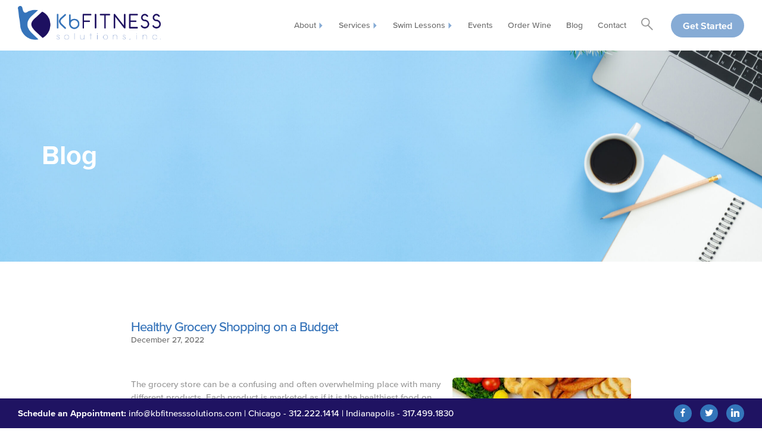

--- FILE ---
content_type: text/html; charset=UTF-8
request_url: https://kbfitnesssolutions.com/2022/12/healthy-grocery-shopping-on-a-budget/
body_size: 13363
content:
<!DOCTYPE html>
<html lang="en" class="no-js">
<head>
	<meta charset="UTF-8">
	<meta name="viewport" content="width=device-width,initial-scale=1, maximum-scale=1">
	<link rel="profile" href="https://gmpg.org/xfn/11">
		<link rel="pingback" href="https://kbfitnesssolutions.com/xmlrpc.php">
		
	<meta name='robots' content='index, follow, max-image-preview:large, max-snippet:-1, max-video-preview:-1' />

	<!-- This site is optimized with the Yoast SEO plugin v26.5 - https://yoast.com/wordpress/plugins/seo/ -->
	<title>Healthy Grocery Shopping on a Budget - Kb Fitness Solutions</title>
	<link rel="canonical" href="https://kbfitnesssolutions.com/2022/12/healthy-grocery-shopping-on-a-budget/" />
	<meta property="og:locale" content="en_US" />
	<meta property="og:type" content="article" />
	<meta property="og:title" content="Healthy Grocery Shopping on a Budget - Kb Fitness Solutions" />
	<meta property="og:description" content="The grocery store can be a confusing and often overwhelming place with many different products. Each product is marketed as if it is the healthiest food on the shelf.&nbsp; Many people get so caught up reading nutrition labels that they can forget how expensive some of these items can be.&nbsp; Here are some tips how [&hellip;]" />
	<meta property="og:url" content="https://kbfitnesssolutions.com/2022/12/healthy-grocery-shopping-on-a-budget/" />
	<meta property="og:site_name" content="Kb Fitness Solutions" />
	<meta property="article:publisher" content="https://www.facebook.com/kbfitnesssolutions" />
	<meta property="article:published_time" content="2022-12-27T13:00:09+00:00" />
	<meta property="article:modified_time" content="2022-12-28T18:29:54+00:00" />
	<meta property="og:image" content="https://kbfitnesssolutions.com/wp-content/uploads/2022/12/iStock-1267596276.jpg" />
	<meta property="og:image:width" content="1254" />
	<meta property="og:image:height" content="836" />
	<meta property="og:image:type" content="image/jpeg" />
	<meta name="author" content="Kim Kramer R.D., L.D.N., CDCES" />
	<meta name="twitter:card" content="summary_large_image" />
	<meta name="twitter:label1" content="Written by" />
	<meta name="twitter:data1" content="Kim Kramer R.D., L.D.N., CDCES" />
	<meta name="twitter:label2" content="Est. reading time" />
	<meta name="twitter:data2" content="2 minutes" />
	<script type="application/ld+json" class="yoast-schema-graph">{"@context":"https://schema.org","@graph":[{"@type":"Article","@id":"https://kbfitnesssolutions.com/2022/12/healthy-grocery-shopping-on-a-budget/#article","isPartOf":{"@id":"https://kbfitnesssolutions.com/2022/12/healthy-grocery-shopping-on-a-budget/"},"author":{"name":"Kim Kramer R.D., L.D.N., CDCES","@id":"https://kbfitnesssolutions.com/#/schema/person/bcaf9408535d5c40b292c10213a569ba"},"headline":"Healthy Grocery Shopping on a Budget","datePublished":"2022-12-27T13:00:09+00:00","dateModified":"2022-12-28T18:29:54+00:00","mainEntityOfPage":{"@id":"https://kbfitnesssolutions.com/2022/12/healthy-grocery-shopping-on-a-budget/"},"wordCount":482,"commentCount":0,"publisher":{"@id":"https://kbfitnesssolutions.com/#organization"},"image":{"@id":"https://kbfitnesssolutions.com/2022/12/healthy-grocery-shopping-on-a-budget/#primaryimage"},"thumbnailUrl":"https://kbfitnesssolutions.com/wp-content/uploads/2022/12/iStock-1267596276.jpg","articleSection":["Blogs"],"inLanguage":"en","potentialAction":[{"@type":"CommentAction","name":"Comment","target":["https://kbfitnesssolutions.com/2022/12/healthy-grocery-shopping-on-a-budget/#respond"]}]},{"@type":"WebPage","@id":"https://kbfitnesssolutions.com/2022/12/healthy-grocery-shopping-on-a-budget/","url":"https://kbfitnesssolutions.com/2022/12/healthy-grocery-shopping-on-a-budget/","name":"Healthy Grocery Shopping on a Budget - Kb Fitness Solutions","isPartOf":{"@id":"https://kbfitnesssolutions.com/#website"},"primaryImageOfPage":{"@id":"https://kbfitnesssolutions.com/2022/12/healthy-grocery-shopping-on-a-budget/#primaryimage"},"image":{"@id":"https://kbfitnesssolutions.com/2022/12/healthy-grocery-shopping-on-a-budget/#primaryimage"},"thumbnailUrl":"https://kbfitnesssolutions.com/wp-content/uploads/2022/12/iStock-1267596276.jpg","datePublished":"2022-12-27T13:00:09+00:00","dateModified":"2022-12-28T18:29:54+00:00","breadcrumb":{"@id":"https://kbfitnesssolutions.com/2022/12/healthy-grocery-shopping-on-a-budget/#breadcrumb"},"inLanguage":"en","potentialAction":[{"@type":"ReadAction","target":["https://kbfitnesssolutions.com/2022/12/healthy-grocery-shopping-on-a-budget/"]}]},{"@type":"ImageObject","inLanguage":"en","@id":"https://kbfitnesssolutions.com/2022/12/healthy-grocery-shopping-on-a-budget/#primaryimage","url":"https://kbfitnesssolutions.com/wp-content/uploads/2022/12/iStock-1267596276.jpg","contentUrl":"https://kbfitnesssolutions.com/wp-content/uploads/2022/12/iStock-1267596276.jpg","width":1254,"height":836},{"@type":"BreadcrumbList","@id":"https://kbfitnesssolutions.com/2022/12/healthy-grocery-shopping-on-a-budget/#breadcrumb","itemListElement":[{"@type":"ListItem","position":1,"name":"Home","item":"https://kbfitnesssolutions.com/"},{"@type":"ListItem","position":2,"name":"Blog","item":"https://kbfitnesssolutions.com/blog/"},{"@type":"ListItem","position":3,"name":"Healthy Grocery Shopping on a Budget"}]},{"@type":"WebSite","@id":"https://kbfitnesssolutions.com/#website","url":"https://kbfitnesssolutions.com/","name":"Kb Fitness Solutions","description":"Inspiring Healthy Lives","publisher":{"@id":"https://kbfitnesssolutions.com/#organization"},"potentialAction":[{"@type":"SearchAction","target":{"@type":"EntryPoint","urlTemplate":"https://kbfitnesssolutions.com/?s={search_term_string}"},"query-input":{"@type":"PropertyValueSpecification","valueRequired":true,"valueName":"search_term_string"}}],"inLanguage":"en"},{"@type":"Organization","@id":"https://kbfitnesssolutions.com/#organization","name":"Kb Fitness Solutions","url":"https://kbfitnesssolutions.com/","logo":{"@type":"ImageObject","inLanguage":"en","@id":"https://kbfitnesssolutions.com/#/schema/logo/image/","url":"https://kbfitnesssolutions.com/wp-content/uploads/2018/11/Kb-FITNESS-Solutions-logo.png","contentUrl":"https://kbfitnesssolutions.com/wp-content/uploads/2018/11/Kb-FITNESS-Solutions-logo.png","width":673,"height":161,"caption":"Kb Fitness Solutions"},"image":{"@id":"https://kbfitnesssolutions.com/#/schema/logo/image/"},"sameAs":["https://www.facebook.com/kbfitnesssolutions","https://www.linkedin.com/company/kb-fitness-solutions/mycompany/?viewAsMember=true"]},{"@type":"Person","@id":"https://kbfitnesssolutions.com/#/schema/person/bcaf9408535d5c40b292c10213a569ba","name":"Kim Kramer R.D., L.D.N., CDCES","image":{"@type":"ImageObject","inLanguage":"en","@id":"https://kbfitnesssolutions.com/#/schema/person/image/","url":"https://secure.gravatar.com/avatar/bdec3bef4fce9a109a99c0d0bc981990f6719cfa4fe38ef1ac72d4c410217e00?s=96&d=mm&r=g","contentUrl":"https://secure.gravatar.com/avatar/bdec3bef4fce9a109a99c0d0bc981990f6719cfa4fe38ef1ac72d4c410217e00?s=96&d=mm&r=g","caption":"Kim Kramer R.D., L.D.N., CDCES"},"description":"I have been a dietitian for over 15 years and my passion is in outpatient wellness working with kids and adults to help change their eating habits. I knew from an early age that I wanted to be a dietitian, and I am enthusiastic about nutrition as it gives me joy to talk to others about healthy foods. I promote a healthy lifestyle and positive behavior changes. I have also been working in the field of diabetes for the last 7 years providing optimal diabetes management practices to those in need. In my spare time I enjoy spending time with my kids, cooking, playing the piano and working out.","sameAs":["https://kbfitnesssolutions.com/professional-team/registered-dietitians/kim-kramer/"],"url":"https://kbfitnesssolutions.com/author/kim-kramer/"}]}</script>
	<!-- / Yoast SEO plugin. -->


<link rel='dns-prefetch' href='//fast.fonts.net' />
<link rel="alternate" type="application/rss+xml" title="Kb Fitness Solutions &raquo; Healthy Grocery Shopping on a Budget Comments Feed" href="https://kbfitnesssolutions.com/2022/12/healthy-grocery-shopping-on-a-budget/feed/" />
<link rel="alternate" title="oEmbed (JSON)" type="application/json+oembed" href="https://kbfitnesssolutions.com/wp-json/oembed/1.0/embed?url=https%3A%2F%2Fkbfitnesssolutions.com%2F2022%2F12%2Fhealthy-grocery-shopping-on-a-budget%2F" />
<link rel="alternate" title="oEmbed (XML)" type="text/xml+oembed" href="https://kbfitnesssolutions.com/wp-json/oembed/1.0/embed?url=https%3A%2F%2Fkbfitnesssolutions.com%2F2022%2F12%2Fhealthy-grocery-shopping-on-a-budget%2F&#038;format=xml" />
		<!-- This site uses the Google Analytics by MonsterInsights plugin v9.10.1 - Using Analytics tracking - https://www.monsterinsights.com/ -->
							<script src="//www.googletagmanager.com/gtag/js?id=G-LSJ916FCP0"  data-cfasync="false" data-wpfc-render="false" type="text/javascript" async></script>
			<script data-cfasync="false" data-wpfc-render="false" type="text/javascript">
				var mi_version = '9.10.1';
				var mi_track_user = true;
				var mi_no_track_reason = '';
								var MonsterInsightsDefaultLocations = {"page_location":"https:\/\/kbfitnesssolutions.com\/2022\/12\/healthy-grocery-shopping-on-a-budget\/"};
								if ( typeof MonsterInsightsPrivacyGuardFilter === 'function' ) {
					var MonsterInsightsLocations = (typeof MonsterInsightsExcludeQuery === 'object') ? MonsterInsightsPrivacyGuardFilter( MonsterInsightsExcludeQuery ) : MonsterInsightsPrivacyGuardFilter( MonsterInsightsDefaultLocations );
				} else {
					var MonsterInsightsLocations = (typeof MonsterInsightsExcludeQuery === 'object') ? MonsterInsightsExcludeQuery : MonsterInsightsDefaultLocations;
				}

								var disableStrs = [
										'ga-disable-G-LSJ916FCP0',
									];

				/* Function to detect opted out users */
				function __gtagTrackerIsOptedOut() {
					for (var index = 0; index < disableStrs.length; index++) {
						if (document.cookie.indexOf(disableStrs[index] + '=true') > -1) {
							return true;
						}
					}

					return false;
				}

				/* Disable tracking if the opt-out cookie exists. */
				if (__gtagTrackerIsOptedOut()) {
					for (var index = 0; index < disableStrs.length; index++) {
						window[disableStrs[index]] = true;
					}
				}

				/* Opt-out function */
				function __gtagTrackerOptout() {
					for (var index = 0; index < disableStrs.length; index++) {
						document.cookie = disableStrs[index] + '=true; expires=Thu, 31 Dec 2099 23:59:59 UTC; path=/';
						window[disableStrs[index]] = true;
					}
				}

				if ('undefined' === typeof gaOptout) {
					function gaOptout() {
						__gtagTrackerOptout();
					}
				}
								window.dataLayer = window.dataLayer || [];

				window.MonsterInsightsDualTracker = {
					helpers: {},
					trackers: {},
				};
				if (mi_track_user) {
					function __gtagDataLayer() {
						dataLayer.push(arguments);
					}

					function __gtagTracker(type, name, parameters) {
						if (!parameters) {
							parameters = {};
						}

						if (parameters.send_to) {
							__gtagDataLayer.apply(null, arguments);
							return;
						}

						if (type === 'event') {
														parameters.send_to = monsterinsights_frontend.v4_id;
							var hookName = name;
							if (typeof parameters['event_category'] !== 'undefined') {
								hookName = parameters['event_category'] + ':' + name;
							}

							if (typeof MonsterInsightsDualTracker.trackers[hookName] !== 'undefined') {
								MonsterInsightsDualTracker.trackers[hookName](parameters);
							} else {
								__gtagDataLayer('event', name, parameters);
							}
							
						} else {
							__gtagDataLayer.apply(null, arguments);
						}
					}

					__gtagTracker('js', new Date());
					__gtagTracker('set', {
						'developer_id.dZGIzZG': true,
											});
					if ( MonsterInsightsLocations.page_location ) {
						__gtagTracker('set', MonsterInsightsLocations);
					}
										__gtagTracker('config', 'G-LSJ916FCP0', {"forceSSL":"true"} );
										window.gtag = __gtagTracker;										(function () {
						/* https://developers.google.com/analytics/devguides/collection/analyticsjs/ */
						/* ga and __gaTracker compatibility shim. */
						var noopfn = function () {
							return null;
						};
						var newtracker = function () {
							return new Tracker();
						};
						var Tracker = function () {
							return null;
						};
						var p = Tracker.prototype;
						p.get = noopfn;
						p.set = noopfn;
						p.send = function () {
							var args = Array.prototype.slice.call(arguments);
							args.unshift('send');
							__gaTracker.apply(null, args);
						};
						var __gaTracker = function () {
							var len = arguments.length;
							if (len === 0) {
								return;
							}
							var f = arguments[len - 1];
							if (typeof f !== 'object' || f === null || typeof f.hitCallback !== 'function') {
								if ('send' === arguments[0]) {
									var hitConverted, hitObject = false, action;
									if ('event' === arguments[1]) {
										if ('undefined' !== typeof arguments[3]) {
											hitObject = {
												'eventAction': arguments[3],
												'eventCategory': arguments[2],
												'eventLabel': arguments[4],
												'value': arguments[5] ? arguments[5] : 1,
											}
										}
									}
									if ('pageview' === arguments[1]) {
										if ('undefined' !== typeof arguments[2]) {
											hitObject = {
												'eventAction': 'page_view',
												'page_path': arguments[2],
											}
										}
									}
									if (typeof arguments[2] === 'object') {
										hitObject = arguments[2];
									}
									if (typeof arguments[5] === 'object') {
										Object.assign(hitObject, arguments[5]);
									}
									if ('undefined' !== typeof arguments[1].hitType) {
										hitObject = arguments[1];
										if ('pageview' === hitObject.hitType) {
											hitObject.eventAction = 'page_view';
										}
									}
									if (hitObject) {
										action = 'timing' === arguments[1].hitType ? 'timing_complete' : hitObject.eventAction;
										hitConverted = mapArgs(hitObject);
										__gtagTracker('event', action, hitConverted);
									}
								}
								return;
							}

							function mapArgs(args) {
								var arg, hit = {};
								var gaMap = {
									'eventCategory': 'event_category',
									'eventAction': 'event_action',
									'eventLabel': 'event_label',
									'eventValue': 'event_value',
									'nonInteraction': 'non_interaction',
									'timingCategory': 'event_category',
									'timingVar': 'name',
									'timingValue': 'value',
									'timingLabel': 'event_label',
									'page': 'page_path',
									'location': 'page_location',
									'title': 'page_title',
									'referrer' : 'page_referrer',
								};
								for (arg in args) {
																		if (!(!args.hasOwnProperty(arg) || !gaMap.hasOwnProperty(arg))) {
										hit[gaMap[arg]] = args[arg];
									} else {
										hit[arg] = args[arg];
									}
								}
								return hit;
							}

							try {
								f.hitCallback();
							} catch (ex) {
							}
						};
						__gaTracker.create = newtracker;
						__gaTracker.getByName = newtracker;
						__gaTracker.getAll = function () {
							return [];
						};
						__gaTracker.remove = noopfn;
						__gaTracker.loaded = true;
						window['__gaTracker'] = __gaTracker;
					})();
									} else {
										console.log("");
					(function () {
						function __gtagTracker() {
							return null;
						}

						window['__gtagTracker'] = __gtagTracker;
						window['gtag'] = __gtagTracker;
					})();
									}
			</script>
							<!-- / Google Analytics by MonsterInsights -->
		<style id='wp-img-auto-sizes-contain-inline-css' type='text/css'>
img:is([sizes=auto i],[sizes^="auto," i]){contain-intrinsic-size:3000px 1500px}
/*# sourceURL=wp-img-auto-sizes-contain-inline-css */
</style>
<style id='wp-block-library-inline-css' type='text/css'>
:root{--wp-block-synced-color:#7a00df;--wp-block-synced-color--rgb:122,0,223;--wp-bound-block-color:var(--wp-block-synced-color);--wp-editor-canvas-background:#ddd;--wp-admin-theme-color:#007cba;--wp-admin-theme-color--rgb:0,124,186;--wp-admin-theme-color-darker-10:#006ba1;--wp-admin-theme-color-darker-10--rgb:0,107,160.5;--wp-admin-theme-color-darker-20:#005a87;--wp-admin-theme-color-darker-20--rgb:0,90,135;--wp-admin-border-width-focus:2px}@media (min-resolution:192dpi){:root{--wp-admin-border-width-focus:1.5px}}.wp-element-button{cursor:pointer}:root .has-very-light-gray-background-color{background-color:#eee}:root .has-very-dark-gray-background-color{background-color:#313131}:root .has-very-light-gray-color{color:#eee}:root .has-very-dark-gray-color{color:#313131}:root .has-vivid-green-cyan-to-vivid-cyan-blue-gradient-background{background:linear-gradient(135deg,#00d084,#0693e3)}:root .has-purple-crush-gradient-background{background:linear-gradient(135deg,#34e2e4,#4721fb 50%,#ab1dfe)}:root .has-hazy-dawn-gradient-background{background:linear-gradient(135deg,#faaca8,#dad0ec)}:root .has-subdued-olive-gradient-background{background:linear-gradient(135deg,#fafae1,#67a671)}:root .has-atomic-cream-gradient-background{background:linear-gradient(135deg,#fdd79a,#004a59)}:root .has-nightshade-gradient-background{background:linear-gradient(135deg,#330968,#31cdcf)}:root .has-midnight-gradient-background{background:linear-gradient(135deg,#020381,#2874fc)}:root{--wp--preset--font-size--normal:16px;--wp--preset--font-size--huge:42px}.has-regular-font-size{font-size:1em}.has-larger-font-size{font-size:2.625em}.has-normal-font-size{font-size:var(--wp--preset--font-size--normal)}.has-huge-font-size{font-size:var(--wp--preset--font-size--huge)}.has-text-align-center{text-align:center}.has-text-align-left{text-align:left}.has-text-align-right{text-align:right}.has-fit-text{white-space:nowrap!important}#end-resizable-editor-section{display:none}.aligncenter{clear:both}.items-justified-left{justify-content:flex-start}.items-justified-center{justify-content:center}.items-justified-right{justify-content:flex-end}.items-justified-space-between{justify-content:space-between}.screen-reader-text{border:0;clip-path:inset(50%);height:1px;margin:-1px;overflow:hidden;padding:0;position:absolute;width:1px;word-wrap:normal!important}.screen-reader-text:focus{background-color:#ddd;clip-path:none;color:#444;display:block;font-size:1em;height:auto;left:5px;line-height:normal;padding:15px 23px 14px;text-decoration:none;top:5px;width:auto;z-index:100000}html :where(.has-border-color){border-style:solid}html :where([style*=border-top-color]){border-top-style:solid}html :where([style*=border-right-color]){border-right-style:solid}html :where([style*=border-bottom-color]){border-bottom-style:solid}html :where([style*=border-left-color]){border-left-style:solid}html :where([style*=border-width]){border-style:solid}html :where([style*=border-top-width]){border-top-style:solid}html :where([style*=border-right-width]){border-right-style:solid}html :where([style*=border-bottom-width]){border-bottom-style:solid}html :where([style*=border-left-width]){border-left-style:solid}html :where(img[class*=wp-image-]){height:auto;max-width:100%}:where(figure){margin:0 0 1em}html :where(.is-position-sticky){--wp-admin--admin-bar--position-offset:var(--wp-admin--admin-bar--height,0px)}@media screen and (max-width:600px){html :where(.is-position-sticky){--wp-admin--admin-bar--position-offset:0px}}
/*wp_block_styles_on_demand_placeholder:694d4b79a89d8*/
/*# sourceURL=wp-block-library-inline-css */
</style>
<style id='classic-theme-styles-inline-css' type='text/css'>
/*! This file is auto-generated */
.wp-block-button__link{color:#fff;background-color:#32373c;border-radius:9999px;box-shadow:none;text-decoration:none;padding:calc(.667em + 2px) calc(1.333em + 2px);font-size:1.125em}.wp-block-file__button{background:#32373c;color:#fff;text-decoration:none}
/*# sourceURL=/wp-includes/css/classic-themes.min.css */
</style>
<link rel='stylesheet' id='wpo_min-header-0-css' href='https://kbfitnesssolutions.com/wp-content/cache/wpo-minify/1765390797/assets/wpo-minify-header-e9e72db1.min.css' type='text/css' media='all' />
<link rel='stylesheet' id='fonts_css-css' href='//fast.fonts.net/cssapi/00f423ee-a656-428f-aece-35484bb62163.css' type='text/css' media='all' />
<link rel='stylesheet' id='wpo_min-header-2-css' href='https://kbfitnesssolutions.com/wp-content/cache/wpo-minify/1765390797/assets/wpo-minify-header-416b1ac8.min.css' type='text/css' media='all' />
<script type="text/javascript" src="https://kbfitnesssolutions.com/wp-content/plugins/google-analytics-for-wordpress/assets/js/frontend-gtag.min.js" id="monsterinsights-frontend-script-js" async="async" data-wp-strategy="async"></script>
<script data-cfasync="false" data-wpfc-render="false" type="text/javascript" id='monsterinsights-frontend-script-js-extra'>/* <![CDATA[ */
var monsterinsights_frontend = {"js_events_tracking":"true","download_extensions":"doc,pdf,ppt,zip,xls,docx,pptx,xlsx","inbound_paths":"[]","home_url":"https:\/\/kbfitnesssolutions.com","hash_tracking":"false","v4_id":"G-LSJ916FCP0"};/* ]]> */
</script>
<script type="text/javascript" src="https://kbfitnesssolutions.com/wp-includes/js/jquery/jquery.min.js" id="jquery-core-js"></script>
<script type="text/javascript" src="https://kbfitnesssolutions.com/wp-includes/js/jquery/jquery-migrate.min.js" id="jquery-migrate-js"></script>
<script type="text/javascript" src="https://kbfitnesssolutions.com/wp-content/themes/kbfittheme/js/menu.js" id="wp_nav_js-js"></script>
<script type="text/javascript" src="https://kbfitnesssolutions.com/wp-content/themes/kbfittheme/js/jquery.waypoints.min.js" id="waypoints_js-js"></script>
<script type="text/javascript" src="https://kbfitnesssolutions.com/wp-content/themes/kbfittheme/js/covervid.js" id="covervid_js-js"></script>
<script></script><link rel="https://api.w.org/" href="https://kbfitnesssolutions.com/wp-json/" /><link rel="alternate" title="JSON" type="application/json" href="https://kbfitnesssolutions.com/wp-json/wp/v2/posts/20156" /><link rel="EditURI" type="application/rsd+xml" title="RSD" href="https://kbfitnesssolutions.com/xmlrpc.php?rsd" />
<meta name="generator" content="WordPress 6.9" />
<link rel='shortlink' href='https://kbfitnesssolutions.com/?p=20156' />
<script type='text/javascript' data-cfasync='false'>var _mmunch = {'front': false, 'page': false, 'post': false, 'category': false, 'author': false, 'search': false, 'attachment': false, 'tag': false};_mmunch['post'] = true; _mmunch['postData'] = {"ID":20156,"post_name":"healthy-grocery-shopping-on-a-budget","post_title":"Healthy Grocery Shopping on a Budget","post_type":"post","post_author":"51","post_status":"publish"}; _mmunch['postCategories'] = [{"term_id":7,"name":"Blogs","slug":"blogs","term_group":0,"term_taxonomy_id":7,"taxonomy":"category","description":"","parent":0,"count":219,"filter":"raw","cat_ID":7,"category_count":219,"category_description":"","cat_name":"Blogs","category_nicename":"blogs","category_parent":0}]; _mmunch['postTags'] = false; _mmunch['postAuthor'] = {"name":"Kim Kramer R.D., L.D.N., CDCES","ID":51};</script><script data-cfasync="false" src="//a.mailmunch.co/app/v1/site.js" id="mailmunch-script" data-plugin="mailmunch" data-mailmunch-site-id="1038984" async></script><meta name="generator" content="Powered by WPBakery Page Builder - drag and drop page builder for WordPress."/>
<noscript><style> .wpb_animate_when_almost_visible { opacity: 1; }</style></noscript></head>

<body data-rsssl=1 class="wp-singular post-template-default single single-post postid-20156 single-format-standard wp-theme-kbfittheme wpb-js-composer js-comp-ver-8.7.2 vc_responsive">
<div id="wrapper">
<div id="header-wrap" class="fixed">
	<header class="flex-container flex-no-wrap">
		<div id="logo"><a href="https://kbfitnesssolutions.com">			<li id="widget_sp_image-2" class="widget widget_sp_image"><img width="673" height="161" class="attachment-full" style="max-width: 100%;" srcset="https://kbfitnesssolutions.com/wp-content/uploads/2018/11/Kb-FITNESS-Solutions-logo.png 673w, https://kbfitnesssolutions.com/wp-content/uploads/2018/11/Kb-FITNESS-Solutions-logo-300x72.png 300w" sizes="(max-width: 673px) 100vw, 673px" src="https://kbfitnesssolutions.com/wp-content/uploads/2018/11/Kb-FITNESS-Solutions-logo.png" /></li>
</a></div>
		<div class="show-mobile" id="mobile-icon"><div class="burger-stack"></div></div>
		<div id="nav" class="flex-container flex-no-wrap vert-align-center hide-mobile">
			
			<div id="primary-search" class="primary-search"><form action="https://kbfitnesssolutions.com" method="get"><input type="text" name="s" id="search" onclick="this.value='';" onfocus="this.select()" onblur="this.value=!this.value?'Search Kb Fitness':this.value;" value="Enter Your Search" class="searchInput"/>
<input type="submit" class="button" value="Go"/>
</form></div>
			<nav id="primary">
				<!--<ul id="menu-primary" class="primary-menu text-right">
								</ul>-->
				<ul id="menu-primary-mega" class="primary-menu primary-menu-mega text-right"><li id="menu-item-14682" class="menu-item menu-item-type-custom menu-item-object-custom menu-item-has-children menu-item-14682"><a href="#">About</a>
<ul class="sub-menu">
	<li id="menu-item-23191" class="menu-item menu-item-type-post_type menu-item-object-page menu-item-23191"><a href="https://kbfitnesssolutions.com/about/">About Kb Fitness Solutions</a></li>
	<li id="menu-item-16605" class="menu-item menu-item-type-post_type menu-item-object-page menu-item-16605"><a href="https://kbfitnesssolutions.com/professional-team/">Professional Team</a></li>
</ul>
</li>
<li id="menu-item-23227" class="menu-item menu-item-type-custom menu-item-object-custom menu-item-has-children menu-item-23227"><a href="https://kbfitnesssolutions.com/services">Services</a>
<ul class="sub-menu">
	<li id="menu-item-23228" class="menu-item menu-item-type-post_type menu-item-object-page menu-item-23228"><a href="https://kbfitnesssolutions.com/in-home-services/">In-Home Wellness Services</a></li>
	<li id="menu-item-23197" class="menu-item menu-item-type-post_type menu-item-object-page menu-item-23197"><a href="https://kbfitnesssolutions.com/workplace-wellness-services/">Workplace Wellness Services</a></li>
	<li id="menu-item-23218" class="menu-item menu-item-type-post_type menu-item-object-page menu-item-23218"><a href="https://kbfitnesssolutions.com/luxury-apartments/">Luxury Apartments &#038; Condominium Wellness Services</a></li>
	<li id="menu-item-23418" class="menu-item menu-item-type-post_type menu-item-object-page menu-item-23418"><a href="https://kbfitnesssolutions.com/senior-community-wellness-services/">Senior Community Wellness Services</a></li>
	<li id="menu-item-23476" class="menu-item menu-item-type-post_type menu-item-object-page menu-item-23476"><a href="https://kbfitnesssolutions.com/policies/">Service Policies</a></li>
</ul>
</li>
<li id="menu-item-23600" class="menu-item menu-item-type-custom menu-item-object-custom menu-item-has-children menu-item-23600"><a>Swim Lessons</a>
<ul class="sub-menu">
	<li id="menu-item-23599" class="menu-item menu-item-type-post_type menu-item-object-page menu-item-23599"><a href="https://kbfitnesssolutions.com/swim-lessons-chicago/">Swim Lessons – Chicago</a></li>
	<li id="menu-item-25406" class="menu-item menu-item-type-post_type menu-item-object-page menu-item-25406"><a href="https://kbfitnesssolutions.com/swim-lessons-indy/">Swim Lessons – Indianapolis Area</a></li>
</ul>
</li>
<li id="menu-item-23811" class="menu-item menu-item-type-custom menu-item-object-custom menu-item-23811"><a href="https://kbfitnesssolutions.com/events/">Events</a></li>
<li id="menu-item-24400" class="menu-item menu-item-type-custom menu-item-object-custom menu-item-24400"><a href="https://scoutandcellar.com/wine?u=kbfitness">Order Wine</a></li>
<li id="menu-item-14713" class="menu-item menu-item-type-post_type menu-item-object-page current_page_parent menu-item-14713"><a href="https://kbfitnesssolutions.com/blog/">Blog</a></li>
<li id="menu-item-21448" class="menu-item menu-item-type-post_type menu-item-object-page menu-item-21448"><a href="https://kbfitnesssolutions.com/contact-us/">Contact</a></li>
<li id="menu-item-14678" class="search-icon menu-item menu-item-type-custom menu-item-object-custom menu-item-14678"><a href="#"><svg version="1.1" id="Layer_1" xmlns="http://www.w3.org/2000/svg" xmlns:xlink="http://www.w3.org/1999/xlink" x="0px" y="0px" 	 viewBox="0 0 21.9 22.9" style="enable-background:new 0 0 21.9 22.9;" xml:space="preserve"> <style type="text/css"> 	.st0{fill:none;stroke:#989898;stroke-width:2;stroke-linecap:round;} </style> <g id="search_icon" transform="translate(-960 -40)"> 	<line id="Line_4" class="st0" x1="980.5" y1="61.5" x2="972.5" y2="53.5"/> </g> <circle class="st0" cx="8" cy="8" r="7"/> </svg></a></li>
</ul>			</nav>
						<div id="header-cta-wrapper"><section id="custom_html-5" class="widget_text widget widget_custom_html"><div class="textwidget custom-html-widget"><a class="button 0" href="/contact/" target="_self">Get Started</a></div></section></div>
		</div>
		
	</header>
</div>
    <nav id="mobile">
	<div class="menu-primary-menu-container">
		<div id="mobile-wrapper">
			<div class="flex-container large-100 flex-wrap">
			
			<ul id="menu-primary-mega-1" class="primary-menu primary-menu-mega large-100"><li class="menu-item menu-item-type-custom menu-item-object-custom menu-item-has-children menu-item-14682"><a href="#">About</a>
<ul class="sub-menu">
	<li class="menu-item menu-item-type-post_type menu-item-object-page menu-item-23191"><a href="https://kbfitnesssolutions.com/about/">About Kb Fitness Solutions</a></li>
	<li class="menu-item menu-item-type-post_type menu-item-object-page menu-item-16605"><a href="https://kbfitnesssolutions.com/professional-team/">Professional Team</a></li>
</ul>
</li>
<li class="menu-item menu-item-type-custom menu-item-object-custom menu-item-has-children menu-item-23227"><a href="https://kbfitnesssolutions.com/services">Services</a>
<ul class="sub-menu">
	<li class="menu-item menu-item-type-post_type menu-item-object-page menu-item-23228"><a href="https://kbfitnesssolutions.com/in-home-services/">In-Home Wellness Services</a></li>
	<li class="menu-item menu-item-type-post_type menu-item-object-page menu-item-23197"><a href="https://kbfitnesssolutions.com/workplace-wellness-services/">Workplace Wellness Services</a></li>
	<li class="menu-item menu-item-type-post_type menu-item-object-page menu-item-23218"><a href="https://kbfitnesssolutions.com/luxury-apartments/">Luxury Apartments &#038; Condominium Wellness Services</a></li>
	<li class="menu-item menu-item-type-post_type menu-item-object-page menu-item-23418"><a href="https://kbfitnesssolutions.com/senior-community-wellness-services/">Senior Community Wellness Services</a></li>
	<li class="menu-item menu-item-type-post_type menu-item-object-page menu-item-23476"><a href="https://kbfitnesssolutions.com/policies/">Service Policies</a></li>
</ul>
</li>
<li class="menu-item menu-item-type-custom menu-item-object-custom menu-item-has-children menu-item-23600"><a>Swim Lessons</a>
<ul class="sub-menu">
	<li class="menu-item menu-item-type-post_type menu-item-object-page menu-item-23599"><a href="https://kbfitnesssolutions.com/swim-lessons-chicago/">Swim Lessons – Chicago</a></li>
	<li class="menu-item menu-item-type-post_type menu-item-object-page menu-item-25406"><a href="https://kbfitnesssolutions.com/swim-lessons-indy/">Swim Lessons – Indianapolis Area</a></li>
</ul>
</li>
<li class="menu-item menu-item-type-custom menu-item-object-custom menu-item-23811"><a href="https://kbfitnesssolutions.com/events/">Events</a></li>
<li class="menu-item menu-item-type-custom menu-item-object-custom menu-item-24400"><a href="https://scoutandcellar.com/wine?u=kbfitness">Order Wine</a></li>
<li class="menu-item menu-item-type-post_type menu-item-object-page current_page_parent menu-item-14713"><a href="https://kbfitnesssolutions.com/blog/">Blog</a></li>
<li class="menu-item menu-item-type-post_type menu-item-object-page menu-item-21448"><a href="https://kbfitnesssolutions.com/contact-us/">Contact</a></li>
<li class="search-icon menu-item menu-item-type-custom menu-item-object-custom menu-item-14678"><a href="#"><svg version="1.1" id="Layer_1" xmlns="http://www.w3.org/2000/svg" xmlns:xlink="http://www.w3.org/1999/xlink" x="0px" y="0px" 	 viewBox="0 0 21.9 22.9" style="enable-background:new 0 0 21.9 22.9;" xml:space="preserve"> <style type="text/css"> 	.st0{fill:none;stroke:#989898;stroke-width:2;stroke-linecap:round;} </style> <g id="search_icon" transform="translate(-960 -40)"> 	<line id="Line_4" class="st0" x1="980.5" y1="61.5" x2="972.5" y2="53.5"/> </g> <circle class="st0" cx="8" cy="8" r="7"/> </svg></a></li>
</ul>				</div>
		</div>
		<footer class="holder large-100 scene">
		
		<div id="footer-col-mobile" class="large-100 content-center">
													            
				</div>
	</footer>
        <div id="mobile-search" class="primary-search"><form action="https://kbfitnesssolutions.com" method="get"><input type="text" name="s" id="search" onclick="this.value='';" onfocus="this.select()" onblur="this.value=!this.value?'Search Kb Fitness':this.value;" value="Enter Your Search" class="searchInput"/>
<input type="submit" class="button" value="Go"/>
</form></div>
	</div>
</nav>
<div id="content-wrap"><div id="sub-hero" class="" style="background-image: url('https://kbfitnesssolutions.com/wp-content/uploads/2020/01/blog.jpg')">
	<div class="flex-container vert-align-center large-height-50">
		<div class="container large-100">
						<h1>Blog</h1>
					</div>
	</div>
</div>
        <div align="center">
        	
			<div id="content" class="blog single container">
				<div id="cCol1">
                <div id="body_text">
                                    
                    <div class="postHolder"><h1>Healthy Grocery Shopping on a Budget</h1>
						
                    	December 27, 2022						<br></br>
						<br></br>
                                                                        
                    	<div class='mailmunch-forms-before-post' style='display: none !important;'></div>
<p><img fetchpriority="high" decoding="async" class="alignright size-medium wp-image-20307" src="https://kbfitnesssolutions.com/wp-content/uploads/2022/12/iStock-1267596276-300x200.jpg" alt="" width="300" height="200" srcset="https://kbfitnesssolutions.com/wp-content/uploads/2022/12/iStock-1267596276-300x200.jpg 300w, https://kbfitnesssolutions.com/wp-content/uploads/2022/12/iStock-1267596276-768x512.jpg 768w, https://kbfitnesssolutions.com/wp-content/uploads/2022/12/iStock-1267596276-1024x683.jpg 1024w, https://kbfitnesssolutions.com/wp-content/uploads/2022/12/iStock-1267596276-1200x800.jpg 1200w, https://kbfitnesssolutions.com/wp-content/uploads/2022/12/iStock-1267596276.jpg 1254w" sizes="(max-width: 300px) 100vw, 300px" />The grocery store can be a confusing and often overwhelming place with many different products. Each product is marketed as if it is the healthiest food on the shelf.&nbsp; Many people get so caught up reading nutrition labels that they can forget how expensive some of these items can be.&nbsp; Here are some tips how to buy healthy foods which won’t break the bank:</p>
<p>&nbsp;</p>
<p>&nbsp;</p>
<p>&nbsp;</p>
<h6 style="text-align: left;"><strong>Shop the perimeter of the grocery store for most foods.</strong></h6>
<p style="text-align: left;">This is usually where all the fruits, vegetables, meats and dairy are stored. Many foods inside the aisles of the store are processed and usually cost more per serving. The food to choose inside the aisles would be dried beans, whole wheat pastas, high fiber cereals, whole grain breads and nuts.</p>
<div class='mailmunch-forms-in-post-middle' style='display: none !important;'></div>
<p>&nbsp;</p>
<p>&nbsp;</p>
<h6 style="text-align: left;"><strong><img decoding="async" class="alignleft size-medium wp-image-20308" src="https://kbfitnesssolutions.com/wp-content/uploads/2022/12/iStock-1330648869-300x200.jpg" alt="" width="300" height="200" srcset="https://kbfitnesssolutions.com/wp-content/uploads/2022/12/iStock-1330648869-300x200.jpg 300w, https://kbfitnesssolutions.com/wp-content/uploads/2022/12/iStock-1330648869-768x512.jpg 768w, https://kbfitnesssolutions.com/wp-content/uploads/2022/12/iStock-1330648869-1024x683.jpg 1024w, https://kbfitnesssolutions.com/wp-content/uploads/2022/12/iStock-1330648869-1200x800.jpg 1200w, https://kbfitnesssolutions.com/wp-content/uploads/2022/12/iStock-1330648869.jpg 1254w" sizes="(max-width: 300px) 100vw, 300px" />Look on the top or the bottom shelves for the healthy foods.</strong></h6>
<p>Grocery stores usually make the most money off purchases eye level, so the healthy foods are slightly harder to find. Be sure to scan the entire aisle for the right products.</p>
<p>&nbsp;</p>
<p>&nbsp;</p>
<h6 style="text-align: left;"><strong>Make a list and stick to it.</strong></h6>
<p>Take a few minutes before you leave to house to take make a list of the items you need. A list makes it easier to focus on the foods needed to complete each meal.&nbsp; Also, if you go to the grocery store hungry, it is very easy to deviate from a list, which usually results in extra grocery costs.</p>
<p>&nbsp;</p>
<p>&nbsp;</p>
<h6 style="text-align: left;"><strong><img decoding="async" class="alignright size-medium wp-image-20310" src="https://kbfitnesssolutions.com/wp-content/uploads/2022/12/iStock-1197103496-300x169.jpg" alt="" width="300" height="169" srcset="https://kbfitnesssolutions.com/wp-content/uploads/2022/12/iStock-1197103496-300x169.jpg 300w, https://kbfitnesssolutions.com/wp-content/uploads/2022/12/iStock-1197103496-768x433.jpg 768w, https://kbfitnesssolutions.com/wp-content/uploads/2022/12/iStock-1197103496-1024x577.jpg 1024w, https://kbfitnesssolutions.com/wp-content/uploads/2022/12/iStock-1197103496-1200x676.jpg 1200w, https://kbfitnesssolutions.com/wp-content/uploads/2022/12/iStock-1197103496.jpg 1365w" sizes="(max-width: 300px) 100vw, 300px" />Shop at farmer’s markets or farm stands.</strong></h6>
<p>Fresh fruits and vegetables are a great find at these ever-popular shopping markets. Be sure to take advantage of these local hotspots because they are only open part of the year, and they offer produce that is fresh, in season and cost-effective. Frozen produce can be a good winter alternative as long as it doesn’t have added sugar or sauces.</p>
<p>&nbsp;</p>
<p>&nbsp;</p>
<h6 style="text-align: left;"><strong>Try to avoid pre-packaged items.</strong></h6>
<p>Although slightly easier to prepare, pre-packaged items are full of sodium and preservatives in addition to the higher ticket price. For instance, the cost of a serving of plain rice out of the bag is about $0.10, whereas the boxed rice is about $0.83 a serving. It is more economical to eat a plate of meat, potato, and vegetables made from scratch (about $1.30 a serving) than it is to buy a frozen dinner (about $2.50 a box on average).</p>
<p>&nbsp;</p>
<p>&nbsp;</p>
<p>Many people have the misconception that shopping for healthy items is too expensive. When stores have certain brands on sale, they usually offer the original item in addition to its healthier counterpart. Cutting coupons is still a great way to save your money too. Don’t forget that even the smallest savings can add up. Saving $10 a week can lead up to over $500 savings in food costs over one year. Happy shopping and happy saving!</p>
<div class='mailmunch-forms-after-post' style='display: none !important;'></div>
                        <div class="clearBoth"></div>
                <div id="morePosts">
                   <div id="prevPost">
                    <a href="https://kbfitnesssolutions.com/2022/12/does-exercise-really-boost-your-energy-levels-if-so-why/" rel="prev">< Previous Post</a>                    </div>
                    <div id="nextPost">
                    <a href="https://kbfitnesssolutions.com/2023/01/four-successful-ways-to-start-a-workout-lifestyle/" rel="next">Next Post ></a>                    </div>
                	<div class="clearBoth"></div>
                </div>
                                             
               
                    <h1>The Author</h1>
                    <hr class="h3Rule" />
				<div  style="margin-bottom:30px;">
                <div class="postAuthor" style="background-image:url(https://kbfitnesssolutions.com/wp-content/uploads/2020/11/Kim-Kramer-1-e1605812733454.jpg);background-size:cover;"></div>
                <div class="authorText">
                
				<h3><a href="https://kbfitnesssolutions.com/professional-team/registered-dietitians/kim-kramer/">Kim Kramer R.D., L.D.N., CDCES</a></h3>
                
				
				
				
				I have been a dietitian for over 15 years and my passion is in outpatient wellness working with kids and adults to help change their eating habits. I knew from an early age that I wanted to be a dietitian, and I am enthusiastic about nutrition as it gives me joy to talk to others about healthy foods. I promote a healthy lifestyle and positive behavior changes. I have also been working in the field of diabetes for the last 7 years providing optimal diabetes management practices to those in need.

In my spare time I enjoy spending time with my kids, cooking, playing the piano and working out.               </div>
               <div class="clearBoth"></div>
               
               
               
               
               
               </div>
                    </div>
                    
                   
                   
                    
                    
                        <div class="postHolder">
                		<div id="comments">
	
	
	
		<div id="respond" class="comment-respond">
		<h3 id="reply-title" class="comment-reply-title">Leave a Reply <small><a rel="nofollow" id="cancel-comment-reply-link" href="/2022/12/healthy-grocery-shopping-on-a-budget/#respond" style="display:none;">Cancel reply</a></small></h3><form action="https://kbfitnesssolutions.com/wp-comments-post.php" method="post" id="commentform" class="comment-form"><p class="comment-notes"><span id="email-notes">Your email address will not be published.</span> <span class="required-field-message">Required fields are marked <span class="required">*</span></span></p><p class="comment-form-comment"><label for="comment">Comment <span class="required">*</span></label> <textarea id="comment" name="comment" cols="45" rows="8" maxlength="65525" required="required"></textarea></p><p class="comment-form-author"><label for="author">Name <span class="required">*</span></label> <input id="author" name="author" type="text" value="" size="30" maxlength="245" autocomplete="name" required="required" /></p>
<p class="comment-form-email"><label for="email">Email <span class="required">*</span></label> <input id="email" name="email" type="text" value="" size="30" maxlength="100" aria-describedby="email-notes" autocomplete="email" required="required" /></p>
<p class="comment-form-url"><label for="url">Website</label> <input id="url" name="url" type="text" value="" size="30" maxlength="200" autocomplete="url" /></p>
<p class="form-submit"><input name="submit" type="submit" id="submit" class="submit" value="Post Comment" /> <input type='hidden' name='comment_post_ID' value='20156' id='comment_post_ID' />
<input type='hidden' name='comment_parent' id='comment_parent' value='0' />
</p></form>	</div><!-- #respond -->
	
</div><!-- #comments -->
                    </div>
                    
                    
                </div>
               
                </div>
                               <div class="clearBoth"></div>
                
			</div>
        					<div id="footer-wrapper" class="">

					<footer id="footer-cta" class="footer-bg-image" style="">
						<div class="large-100 large-height-100 flex-container vert-align-center bg-overlay">
								<section id="custom_html-11" class="widget_text widget widget_custom_html"><div class="textwidget custom-html-widget"><div class=" content-center text-max text-center hero-padding">
<h2>Sign Up for Our Newsletter</h2>
<p>&nbsp;</p>
<p>
<div class="wpcf7 no-js" id="wpcf7-f15660-o1" lang="en-US" dir="ltr" data-wpcf7-id="15660">
<div class="screen-reader-response"><p role="status" aria-live="polite" aria-atomic="true"></p> <ul></ul></div>
<form action="/2022/12/healthy-grocery-shopping-on-a-budget/#wpcf7-f15660-o1" method="post" class="wpcf7-form init" aria-label="Contact form" novalidate="novalidate" data-status="init">
<fieldset class="hidden-fields-container"><input type="hidden" name="_wpcf7" value="15660" /><input type="hidden" name="_wpcf7_version" value="6.1.4" /><input type="hidden" name="_wpcf7_locale" value="en_US" /><input type="hidden" name="_wpcf7_unit_tag" value="wpcf7-f15660-o1" /><input type="hidden" name="_wpcf7_container_post" value="0" /><input type="hidden" name="_wpcf7_posted_data_hash" value="" /><input type="hidden" name="_wpcf7_recaptcha_response" value="" />
</fieldset>
<p><span class="wpcf7-form-control-wrap" data-name="your-name"><input size="40" maxlength="400" class="wpcf7-form-control wpcf7-text" aria-invalid="false" placeholder="Your Name" value="" type="text" name="your-name" /></span><br />
<span class="wpcf7-form-control-wrap" data-name="your-email"><input size="40" maxlength="400" class="wpcf7-form-control wpcf7-email wpcf7-validates-as-required wpcf7-text wpcf7-validates-as-email" aria-required="true" aria-invalid="false" placeholder="Email Address" value="" type="email" name="your-email" /></span><br />
<input class="wpcf7-form-control wpcf7-submit has-spinner" type="submit" value="Send" />
</p><div class="wpcf7-response-output" aria-hidden="true"></div>
</form>
</div>
</p>
</div></div></section>							</div>
						</footer>
				</div>
			        </div>
       </div>
				
	
				
		<div id="sponsor-wrapper" class="">
	
	<div class="">
		<div class="">
				<section id="custom_html-7" class="widget_text content-center content-max sponsors widget widget_custom_html"><div class="textwidget custom-html-widget"><h2 class="text-center content-center">
	Our Sponsors
</h2>
<p  class="text-center text-max  content-center">Thank you to our sponsors for keeping our clients healthy &amp; happy!
</p>
<p>&nbsp;</p>
<div class="slider one-time large-100 " data-slick='{"slidesToShow": 5, "slidesToScroll": 5,"responsive": [
        {
          "breakpoint": 560,
          "settings": {
            "slidesToShow": 2,
            "slidesToScroll": 2
          }
        }
      ], "autoplay": , "autoplaySpeed": 0}'>
<li class="slide slider-text flex-container vert-align-center"><a href="https://www.myteadrop.com/" target="_blank">
<img src="/wp-content/uploads/2019/10/tea-drops-logo.gif" alt="tea-drops"/></a>
</li>
<li class="slide slider-text flex-container vert-align-center">
<img src="/wp-content/uploads/2018/11/kbfitness-solutions-in2dance.png" alt="in2dance"/>
</li>
<li class="slide slider-text flex-container vert-align-center"><a href="https://scoutandcellar.com/" target="_blank">
<img src="/wp-content/uploads/2018/11/kbfitness-solutions-scout-cellar.png" alt="Scount & Cellar"/></a>
</li>
<li class="slide slider-text flex-container vert-align-center"><a href="https://www.skinnypop.com/" target="_blank">
<img src="/wp-content/uploads/2018/11/skinnypop2.gif" alt="Skinny Pop"/></a>
</li>
<li class="slide slider-text flex-container vert-align-center"><a href="https://drinkesse.com/" target="_blank">
	<img src="/wp-content/uploads/2018/11/website_02.jpg" alt="Lemonesse"/></a>
</li>
<li class="slide slider-text flex-container vert-align-center"><a href="https://www.elitesports.com/" target="_blank"> <img src=" /wp-content/uploads/2024/11/Elite-Logo-120-x-120-px.jpg" alt="Elite Sports" /></a>
</li>
</div></div></section>			</div>
		</div>
</div>


		
								 <div id="footer-fixed-wrapper" class="large-100 fixed"><div class="flex-container vert-align-center">
	 
	 <section id="custom_html-8" class="widget_text hide-mobile widget widget_custom_html"><div class="textwidget custom-html-widget"><p>
	<strong>Schedule an Appointment:</strong> <a href="mailto:info@kbfitnesssolutions.com">info@kbfitnesssolutions.com</a> | Chicago - 312.222.1414 | Indianapolis - 317.499.1830
</p></div></section><section id="custom_html-9" class="widget_text text-right hide-mobile widget widget_custom_html"><div class="textwidget custom-html-widget"><p class="button-wrapper">	
<a href="https://www.facebook.com/pages/KB-Fitness-Solutions-Inc/182964168452721" class="pure-button button-socicon " target="_blank"><span class="socicon socicon-facebook"></span></a><a href="https://twitter.com/kbfitnesschi" class="pure-button button-socicon " target="_blank"><span class="socicon socicon-twitter"></span></a><a href="https://www.linkedin.com/company/kb-fitness-solutions/" class="pure-button button-socicon " target="_blank"><span class="socicon socicon-linkedin"></span></a></p></div></section><section id="custom_html-10" class="widget_text show-mobile widget widget_custom_html"><div class="textwidget custom-html-widget"><p>
	<strong>Schedule an Appointment:</strong> <a href="mailto:info@kbfitnesssolutions.com" class="email-icon">Email</a> • <a href="tel:3122221414" class="phone-icon">Call</a>
</p></div></section>	 
	 </div></div>
</div>
</body>
<script type="speculationrules">
{"prefetch":[{"source":"document","where":{"and":[{"href_matches":"/*"},{"not":{"href_matches":["/wp-*.php","/wp-admin/*","/wp-content/uploads/*","/wp-content/*","/wp-content/plugins/*","/wp-content/themes/kbfittheme/*","/*\\?(.+)"]}},{"not":{"selector_matches":"a[rel~=\"nofollow\"]"}},{"not":{"selector_matches":".no-prefetch, .no-prefetch a"}}]},"eagerness":"conservative"}]}
</script>
<script type="text/javascript" src="https://kbfitnesssolutions.com/wp-includes/js/dist/hooks.min.js" id="wp-hooks-js"></script>
<script type="text/javascript" src="https://kbfitnesssolutions.com/wp-includes/js/dist/i18n.min.js" id="wp-i18n-js"></script>
<script type="text/javascript" id="wp-i18n-js-after">
/* <![CDATA[ */
wp.i18n.setLocaleData( { 'text direction\u0004ltr': [ 'ltr' ] } );
//# sourceURL=wp-i18n-js-after
/* ]]> */
</script>
<script type="text/javascript" src="https://kbfitnesssolutions.com/wp-content/plugins/contact-form-7/includes/swv/js/index.js" id="swv-js"></script>
<script type="text/javascript" id="contact-form-7-js-before">
/* <![CDATA[ */
var wpcf7 = {
    "api": {
        "root": "https:\/\/kbfitnesssolutions.com\/wp-json\/",
        "namespace": "contact-form-7\/v1"
    },
    "cached": 1
};
//# sourceURL=contact-form-7-js-before
/* ]]> */
</script>
<script type="text/javascript" src="https://kbfitnesssolutions.com/wp-content/plugins/contact-form-7/includes/js/index.js" id="contact-form-7-js"></script>
<script type="text/javascript" src="https://kbfitnesssolutions.com/wp-content/themes/kbfittheme/js/slick.min.js" id="slick_js-js"></script>
<script type="text/javascript" src="https://kbfitnesssolutions.com/wp-content/themes/kbfittheme/js/scripts.js" id="scripts_js-js"></script>
<script type="text/javascript" src="https://www.google.com/recaptcha/api.js?render=6LesdLYUAAAAAIxM4Da9ULU--W5luEwH2DKUFq3b&amp;ver=3.0" id="google-recaptcha-js"></script>
<script type="text/javascript" src="https://kbfitnesssolutions.com/wp-includes/js/dist/vendor/wp-polyfill.min.js" id="wp-polyfill-js"></script>
<script type="text/javascript" id="wpcf7-recaptcha-js-before">
/* <![CDATA[ */
var wpcf7_recaptcha = {
    "sitekey": "6LesdLYUAAAAAIxM4Da9ULU--W5luEwH2DKUFq3b",
    "actions": {
        "homepage": "homepage",
        "contactform": "contactform"
    }
};
//# sourceURL=wpcf7-recaptcha-js-before
/* ]]> */
</script>
<script type="text/javascript" src="https://kbfitnesssolutions.com/wp-content/plugins/contact-form-7/modules/recaptcha/index.js" id="wpcf7-recaptcha-js"></script>
<script></script></html>
<!-- Cached by WP-Optimize (gzip) - https://teamupdraft.com/wp-optimize/ - Last modified: December 25, 2025 8:34 am (America/Chicago UTC:-6) -->


--- FILE ---
content_type: text/css
request_url: https://kbfitnesssolutions.com/wp-content/cache/wpo-minify/1765390797/assets/wpo-minify-header-e9e72db1.min.css
body_size: 9699
content:
.wpcf7 .screen-reader-response{position:absolute;overflow:hidden;clip:rect(1px,1px,1px,1px);clip-path:inset(50%);height:1px;width:1px;margin:-1px;padding:0;border:0;word-wrap:normal!important}.wpcf7 .hidden-fields-container{display:none}.wpcf7 form .wpcf7-response-output{margin:2em .5em 1em;padding:.2em 1em;border:2px solid #00a0d2}.wpcf7 form.init .wpcf7-response-output,.wpcf7 form.resetting .wpcf7-response-output,.wpcf7 form.submitting .wpcf7-response-output{display:none}.wpcf7 form.sent .wpcf7-response-output{border-color:#46b450}.wpcf7 form.failed .wpcf7-response-output,.wpcf7 form.aborted .wpcf7-response-output{border-color:#dc3232}.wpcf7 form.spam .wpcf7-response-output{border-color:#f56e28}.wpcf7 form.invalid .wpcf7-response-output,.wpcf7 form.unaccepted .wpcf7-response-output,.wpcf7 form.payment-required .wpcf7-response-output{border-color:#ffb900}.wpcf7-form-control-wrap{position:relative}.wpcf7-not-valid-tip{color:#dc3232;font-size:1em;font-weight:400;display:block}.use-floating-validation-tip .wpcf7-not-valid-tip{position:relative;top:-2ex;left:1em;z-index:100;border:1px solid #dc3232;background:#fff;padding:.2em .8em;width:24em}.wpcf7-list-item{display:inline-block;margin:0 0 0 1em}.wpcf7-list-item-label::before,.wpcf7-list-item-label::after{content:" "}.wpcf7-spinner{visibility:hidden;display:inline-block;background-color:#23282d;opacity:.75;width:24px;height:24px;border:none;border-radius:100%;padding:0;margin:0 24px;position:relative}form.submitting .wpcf7-spinner{visibility:visible}.wpcf7-spinner::before{content:'';position:absolute;background-color:#fbfbfc;top:4px;left:4px;width:6px;height:6px;border:none;border-radius:100%;transform-origin:8px 8px;animation-name:spin;animation-duration:1000ms;animation-timing-function:linear;animation-iteration-count:infinite}@media (prefers-reduced-motion:reduce){.wpcf7-spinner::before{animation-name:blink;animation-duration:2000ms}}@keyframes spin{from{transform:rotate(0deg)}to{transform:rotate(360deg)}}@keyframes blink{from{opacity:0}50%{opacity:1}to{opacity:0}}.wpcf7 [inert]{opacity:.5}.wpcf7 input[type="file"]{cursor:pointer}.wpcf7 input[type="file"]:disabled{cursor:default}.wpcf7 .wpcf7-submit:disabled{cursor:not-allowed}.wpcf7 input[type="url"],.wpcf7 input[type="email"],.wpcf7 input[type="tel"]{direction:ltr}.wpcf7-reflection>output{display:list-item;list-style:none}.wpcf7-reflection>output[hidden]{display:none}body .extendedwopts-show{display:none}body .widgetopts-hide_title .widget-title{display:none}body .extendedwopts-md-right{text-align:right}body .extendedwopts-md-left{text-align:left}body .extendedwopts-md-center{text-align:center}body .extendedwopts-md-justify{text-align:justify}@media screen and (min-width:1181px){body .extendedwopts-hide.extendedwopts-desktop{display:none!important}body .extendedwopts-show.extendedwopts-desktop{display:block}body .widget.clearfix-desktop{clear:both}}@media screen and (max-width:1024px) and (orientation:Portrait){body .extendedwopts-hide.extendedwopts-tablet{display:none!important}body .extendedwopts-show.extendedwopts-tablet{display:block}body .widget.clearfix-desktop{clear:none}body .widget.clearfix-tablet{clear:both}}@media screen and (max-width:1180px) and (orientation:landscape){body .extendedwopts-hide.extendedwopts-tablet{display:none!important}body .extendedwopts-show.extendedwopts-tablet{display:block}body .widget.clearfix-desktop{clear:none}body .widget.clearfix-tablet{clear:both}}@media screen and (max-width:767px) and (orientation:Portrait){body .extendedwopts-hide.extendedwopts-tablet:not(.extendedwopts-mobile){display:block!important}body .extendedwopts-show.extendedwopts-tablet:not(.extendedwopts-mobile){display:none!important}body .extendedwopts-hide.extendedwopts-mobile{display:none!important}body .extendedwopts-show.extendedwopts-mobile{display:block}body .widget.clearfix-desktop,body .widget.clearfix-tablet{clear:none}body .widget.clearfix-mobile{clear:both}}@media screen and (max-width:991px) and (orientation:landscape){body .extendedwopts-hide.extendedwopts-tablet:not(.extendedwopts-mobile){display:block!important}body .extendedwopts-show.extendedwopts-tablet:not(.extendedwopts-mobile){display:none!important}body .extendedwopts-hide.extendedwopts-mobile{display:none!important}body .extendedwopts-show.extendedwopts-mobile{display:block}body .widget.clearfix-desktop,body .widget.clearfix-tablet{clear:none}body .widget.clearfix-mobile{clear:both}}.panel-cell-style:after{content:"";display:block;clear:both;position:relative}html,body,div,span,applet,object,iframe,h1,h2,h3,h4,h5,h6,p,blockquote,pre,a,abbr,acronym,address,big,cite,code,del,dfn,em,img,ins,kbd,q,s,samp,small,strike,strong,sub,sup,tt,var,b,u,i,center,dl,dt,dd,ol,ul,li,fieldset,form,label,legend,table,caption,tbody,tfoot,thead,tr,th,td,article,aside,canvas,details,embed,figure,figcaption,footer,header,hgroup,menu,nav,output,ruby,section,summary,time,mark,audio,video{margin:0;padding:0;border:0;font-size:100%;font:inherit;vertical-align:baseline;-webkit-text-size-adjust:100%;-moz-box-sizing:border-box;-webkit-box-sizing:border-box;box-sizing:border-box;line-height:1.3em;border:none;outline:none;text-decoration:none}article,aside,details,figcaption,figure,footer,header,hgroup,menu,nav,section,main{display:block}ol,ul{list-style:none}blockquote,q{quotes:none}blockquote:before,blockquote:after,q:before,q:after{content:'';content:none}table{border-collapse:collapse;border-spacing:0}body{font-family:'Proxima Nova W01',sans-serif!important;text-shadow:1px 1px 1px rgb(0 0 0 / .004);-webkit-font-smoothing:antialiased!important;-moz-osx-font-smoothing:grayscale;overflow:auto;-webkit-overflow-scrolling:touch;line-height:1.2em}h1,h2,h3,h4,h5,h6{font-weight:400}p,li{color:#989898;font-size:16px;line-height:28px;font-weight:500}p strong,li strong{font-weight:700}a.no-deco{text-decoration:none;color:inherit}.wpb_text_column ul{margin-left:15px}.wpb_text_column ul li{position:relative;margin-bottom:10px;line-height:1.3em}.wpb_text_column ul li:before{position:absolute;left:-10px;top:13px;width:4px;height:4px;background-color:#86abd5;content:'';display:block;border-radius:20px}.wpb_text_column ul.slick-dots{margin-left:0}.wpb_text_column ul.slick-dots li:before{display:none}#wrapper .row{margin:0 -15px}#wrapper .row.vc_row{margin:0 -15px}#wrapper .row .column{padding:0 15px}body.freeze{overflow:hidden}.container{max-width:1200px;width:100%;margin:0 auto!important}.fixed{position:fixed}.absolute{position:absolute}.scroll{overflow-y:scroll;-webkit-overflow-scrolling:touch}.text-center{text-align:center}.text-right{text-align:right}.text-left{text-align:left}.pointer{cursor:pointer}.alignright{float:right;margin:0 0 20px 20px}.alignleft{float:left;margin:0 20px 20px 0}.aligncenter{display:block;margin:0 auto!important}form.aligncenter table{display:inline-block;margin:0 auto}.clearfix:after{content:"";display:table;clear:both}.flex-no-wrap{-ms-flex-wrap:nowrap;-webkit-flex-wrap:nowrap;flex-wrap:nowrap}.flex-wrap,div.flex-wrap>.flex-container{-ms-flex-wrap:wrap;-webkit-flex-wrap:wrap;flex-wrap:wrap}.flex-align-bottom{-webkit-align-self:flex-end;-ms-align-self:flex-end;align-self:flex-end}.show-mobile{display:none}.fade-point{opacity:0;-webkit-transition-duration:1s;-moz-transition-duration:1s;-ms-transition-duration:1s;-o-transition-duration:1s;transition-duration:1s;-webkit-transition-property:all;-moz-transition-property:all;-ms-transition-property:all;-o-transition-property:all;transition-property:all}.fade-point.fade-in{opacity:1}.background-cover{background-size:cover;background-repeat:no-repeat}.circle{border-radius:50%}.content-max{max-width:1200px}.text-max{max-width:800px}#form-row{max-width:815px}#form-row select{max-width:370px;width:100%}#interests input[type="checkbox"]{display:inline-block;margin-right:5px}#header-wrap{width:100%;top:0;left:0;background-color:#fff;z-index:30}#header-wrap header{padding:10px 30px}#header-wrap header li{list-style:none}#header-wrap header #nav nav#primary>ul>li{display:inline-block;margin-left:25px;vertical-align:middle}#header-wrap header #logo{max-width:240px;height:auto}#header-wrap header #logo img{width:100%;height:auto}#header-wrap #nav{flex:1;text-align:right;justify-content:flex-end}#mobile-wrapper ul li.menu-item-has-children.show>.sub-menu,#mobile-wrapper ul li.has-mega-menu.show>.sub-menu{display:block!important;position:static;padding:0}nav ul{position:relative;display:inline-table}nav ul:after{content:"";clear:both;display:block}nav ul.primary-menu-mega{position:static}nav ul li a{display:block;color:#989898;font-size:14px;color:#707070}nav ul li.menu-item-has-children,nav ul li.has-mega-menu{position:relative;cursor:pointer}nav ul li.menu-item-has-children.show>a:after,nav ul li.has-mega-menu.show>a:after{-webkit-transform:rotate(90deg);transform:rotate(90deg)}nav ul li.menu-item-has-children.show>.sub-menu,nav ul li.has-mega-menu.show>.sub-menu{visibility:visible;opacity:1}nav ul li.menu-item-has-children>a:after,nav ul li.has-mega-menu>a:after{content:'';width:10px;height:10px;display:inline-block;background:url(https://kbfitnesssolutions.com/wp-content/themes/kbfittheme/svg/kbfit-menu-arrow.svg) no-repeat center center;margin-left:3px;top:1px;position:relative;-webkit-transition-duration:.3s;-moz-transition-duration:.3s;-ms-transition-duration:.3s;-o-transition-duration:.3s;transition-duration:.3s;-webkit-transition-property:all;-moz-transition-property:all;-ms-transition-property:all;-o-transition-property:all;transition-property:all}nav ul li.has-mega-menu{position:static}nav ul li.search-icon{width:20px}nav ul .sub-menu{visibility:hidden;position:absolute;top:45px;left:-10px;width:160px;background-color:#fff;text-align:left;opacity:0;-webkit-transition-duration:.3s;-moz-transition-duration:.3s;-ms-transition-duration:.3s;-o-transition-duration:.3s;transition-duration:.3s;-webkit-transition-property:all;-moz-transition-property:all;-ms-transition-property:all;-o-transition-property:all;transition-property:all}nav ul .sub-menu li{position:relative;display:block;margin-left:0}nav ul .sub-menu li a{display:block;padding:5px 10px}nav ul .sub-menu li.menu-item-has-children{padding-right:0}nav ul .sub-menu li.has-mega-menu{position:relative}nav ul .sub-menu ul{visibility:hidden;position:absolute;left:100%;top:0}nav ul .sub-menu ul.mega-menu{display:block;position:static}nav ul .sub-menu.mega-menu-wrapper{width:100%;position:absolute;left:0;background-color:#fff;top:100%;padding:30px}#header-cta-wrapper{padding-left:30px}.mega-menu-widget-wrapper{flex:1 1 auto;padding-right:30px}.mega-menu-widget-wrapper img{width:160px;height:auto;float:left;margin-right:20px}.mega-menu-widget-wrapper h3{padding-top:15px;font-size:18px;color:#3375ba}.mega-menu-widget-wrapper p{font-size:13px;line-height:1.1em}nav#mobile{display:none;position:fixed;top:0;left:0;width:100%;height:100%;z-index:10}nav#mobile.is-open{display:block}nav#mobile #mobile-wrapper{padding:90px 30px 30px 30px}nav#mobile #mobile-wrapper ul{width:100%;text-align:left}nav#mobile #mobile-wrapper ul li{display:block;margin-bottom:24px}nav#mobile #mobile-wrapper ul li ul{position:static;margin-left:20px;display:none}nav#mobile #mobile-wrapper ul li ul li{margin-bottom:10px}nav#mobile #mobile-wrapper ul li ul li:first-child{margin-top:10px}#primary-search{position:absolute;top:80px;right:0;z-index:2;display:none}.primary-search{background-color:#fff;padding:20px}.primary-search input[type="submit"]{outline:none;border:none}#mobile-icon{cursor:pointer;position:absolute;right:30px;top:20px;width:43px;height:43px;border:2px solid #86abd5;border-radius:50%}#mobile-icon div.burger-stack{height:3px;width:19px;background-color:#3375ba;position:absolute;top:18px;left:10px;border-radius:5px}#mobile-icon div.burger-stack:before{transform:translateY(-6px)}#mobile-icon div.burger-stack:after{transform:translateY(6px)}#mobile-icon div.burger-stack:before,#mobile-icon div.burger-stack:after{border-radius:5px;height:3px;width:100%;background-color:#3375ba;display:block;content:'';position:absolute;-webkit-transition:all .4s ease;transition:all .4s ease}#mobile-icon.is-open div.burger-stack{background:none}#mobile-icon.is-open div.burger-stack:before{-webkit-transform:rotate(-45deg);-ms-transform:rotate(-45deg);transform:rotate(-45deg)}#mobile-icon.is-open div.burger-stack:after{-webkit-transform:rotate(45deg);-ms-transform:rotate(45deg);transform:rotate(45deg)}#mobile .search-icon{display:none!important}#mobile .primary-search form{display:-webkit-box;display:-moz-box;display:-webkit-flex;display:-ms-flexbox;display:flex}#mobile .primary-search form input[type="text"]{width:auto;-webkit-flex:1;-ms-flex:1;flex:1}#wrapper{overflow:hidden}#wrapper .content-center{margin:0 auto}#wrapper .hero-padding{padding:30px}#wrapper ul.slick-dots{text-align:center;margin-top:30px}#wrapper ul.slick-dots li{display:inline-block;vertical-align:top;margin:0 10px}#wrapper ul.slick-dots li button{font-size:0;-webkit-transition-duration:1s;-moz-transition-duration:1s;-ms-transition-duration:1s;-o-transition-duration:1s;transition-duration:1s;border:2px solid #fff0;cursor:pointer;outline:0;width:30px;height:30px;background-color:#86abd5;border-radius:30px}#wrapper ul.slick-dots li button:hover{background-color:#3375ba}#wrapper ul.slick-dots li:only-child{display:none!important}#wrapper ul.slick-dots li.slick-active button{border:2px solid #86abd5;background-color:#fff0}#wrapper ul.slick-dots li.slick-active button:hover{background-color:#fff0}#wrapper .refresh-wrapper h1,#wrapper #sponsor-wrapper h1,#wrapper .refresh-wrapper h2,#wrapper #sponsor-wrapper h2,#wrapper .refresh-wrapper h3,#wrapper #sponsor-wrapper h3,#wrapper .refresh-wrapper h4,#wrapper #sponsor-wrapper h4,#wrapper .refresh-wrapper h5,#wrapper #sponsor-wrapper h5{color:#3375ba}#wrapper .refresh-wrapper h1 a,#wrapper #sponsor-wrapper h1 a,#wrapper .refresh-wrapper h2 a,#wrapper #sponsor-wrapper h2 a,#wrapper .refresh-wrapper h3 a,#wrapper #sponsor-wrapper h3 a,#wrapper .refresh-wrapper h4 a,#wrapper #sponsor-wrapper h4 a,#wrapper .refresh-wrapper h5 a,#wrapper #sponsor-wrapper h5 a{color:inherit}#wrapper .refresh-wrapper h2,#wrapper #sponsor-wrapper h2{font-size:32px;line-height:1.1em}#wrapper .refresh-wrapper h3,#wrapper #sponsor-wrapper h3{font-size:20px}#wrapper .refresh-wrapper h6,#wrapper #sponsor-wrapper h6{color:#86abd5;font-size:14px;font-weight:700}#wrapper .refresh-wrapper h6 a,#wrapper #sponsor-wrapper h6 a{color:inherit}#wrapper .bg-overlay h1,#wrapper .bg-overlay h2,#wrapper .bg-overlay h3,#wrapper .bg-overlay h4,#wrapper .bg-overlay h5,#wrapper .bg-overlay h6,#wrapper .bg-overlay p,#wrapper .bg-overlay li{color:#fff}#wrapper .bg-overlay h2{font-size:32px}#wrapper .bg-overlay h6{font-size:14px}#wrapper li.slide img{max-width:100%;height:auto}#wrapper .sponsors li.slide{padding-top:20px;padding-bottom:20px}#wrapper .sponsors li.slide img{width:100px;margin:0 auto;box-shadow:0 0 20px #000 42}#wrapper .scene-margin{margin-top:100px;margin-bottom:100px}#wrapper .scene-padding{padding-top:100px;padding-bottom:100px}#wrapper .services-row img{max-width:280px}#wrapper .text-padding{padding-top:60px}#wrapper .text-padding.text-padding-right{padding-right:60px}#wrapper .text-padding.text-padding-left{padding-left:60px}#wrapper .round-image{border-radius:20px}#wrapper .round-image>figure>.vc_single_image-wrapper img{border-radius:20px}#wrapper .drop-shadow{box-shadow:0 0 40px rgb(0 0 0 / .15)}#wrapper .vc_col-has-fill>.vc_column-inner,#wrapper .vc_row-has-fill+.vc_row-full-width+.vc_row>.vc_column_container>.vc_column-inner,#wrapper .vc_row-has-fill+.vc_row>.vc_column_container>.vc_column-inner,#wrapper .vc_row-has-fill+.vc_vc_row>.vc_row>.vc_vc_column>.vc_column_container>.vc_column-inner,#wrapper .vc_row-has-fill+.vc_vc_row_inner>.vc_row>.vc_vc_column_inner>.vc_column_container>.vc_column-inner,#wrapper .vc_row-has-fill>.vc_column_container>.vc_column-inner,#wrapper .vc_row-has-fill>.vc_row>.vc_vc_column>.vc_column_container>.vc_column-inner,#wrapper .vc_row-has-fill>.vc_vc_column_inner>.vc_column_container>.vc_column-inner,#wrapper .vc_section.vc_section-has-fill,#wrapper .vc_section.vc_section-has-fill+.vc_row-full-width+.vc_section,#wrapper .vc_section.vc_section-has-fill+.vc_section{padding-top:0}#wrapper .wpb_button,#wrapper .wpb_content_element,#wrapper ul.wpb_thumbnails-fluid>li{margin-bottom:0}#wrapper .searchInput{width:200px;padding:10px;height:20px;background-color:#f6f4ea;color:#757575;font-family:'Proxima Nova W01',sans-serif}#content-wrap .hero h1{font-weight:700;font-size:45px;line-height:1em}#content-wrap .hero h1,#content-wrap .hero h2,#content-wrap .hero h3,#content-wrap .hero h4,#content-wrap .hero h5,#content-wrap .hero h6,#content-wrap .hero p{color:#fff}#content-wrap .testimonials .slick-list{text-align:center}#content-wrap .testimonials .slick-list h4{color:#989898;font-weight:500;position:relative;font-size:30px;line-height:48px;z-index:1;padding:0 70px}#content-wrap .testimonials .slick-list h4:before{background:url(https://kbfitnesssolutions.com/wp-content/themes/kbfittheme/svg/quote-open.svg) no-repeat center center;left:0;top:0}#content-wrap .testimonials .slick-list h4:after{background:url(https://kbfitnesssolutions.com/wp-content/themes/kbfittheme/svg/quote-close.svg) no-repeat center center;right:0;bottom:0}#content-wrap .testimonials .slick-list h4:before,#content-wrap .testimonials .slick-list h4:after{content:'';display:inline-block;width:74px;height:57px;position:absolute;z-index:-1}#content-wrap .side-image{height:480px;background-size:cover;background-position:center center}#content-wrap .floating-image{width:280px;height:240px;position:relative;z-index:10;left:-190px;top:-140px;margin-bottom:-140px}#content-wrap .float-shape{position:relative;z-index:1}#content-wrap .float-shape:before{content:'';border-radius:20px;width:100px;height:100px;display:inline-block;position:absolute;top:-30px;left:-30px;background-color:#ece9d6;z-index:-1;opacity:.5}#content-wrap img{max-width:100%;height:auto}#content-wrap .design-rectangle{position:relative;z-index:1}#content-wrap .design-rectangle.design-rectangle-bottom-right:before{bottom:0;right:0;border-radius:20px 0 0 0}#content-wrap .design-rectangle.design-rectangle-bottom-left:before{bottom:0;left:0;border-radius:0 20px 0 0}#content-wrap .design-rectangle:before{position:absolute;background-color:#ece9d6;opacity:.5;width:300px;height:400px}#content-wrap .design-rectangle.scene-margin.design-rectangle-bottom-left:before{bottom:-110px;left:0;border-radius:0 20px 0 0}#content-wrap .vc_row.vc_column-gap-60{margin-left:-60px;margin-right:-60px}#content-wrap .vc_row.vc_column-gap-60>.vc_column_container{padding:30px}#content-wrap .vc_row.vc_column-gap-90{margin-left:-60px;margin-right:-60px}#content-wrap .vc_row.vc_column-gap-90>.vc_column_container{padding:45px;padding-bottom:0}#footer-fixed-wrapper{background-color:#1f1362;padding:10px 30px;z-index:10;bottom:0;left:0}#footer-fixed-wrapper>.flex-container section{flex:1 1 auto}#footer-fixed-wrapper>.flex-container section p,#footer-fixed-wrapper>.flex-container section a{color:#fff;text-decoration:none;font-size:15px}#footer-cta{position:relative;background-image:url(/wp-content/uploads/2018/11/fpo-2.jpg)}#footer-cta>div{justify-content:center}#footer-cta>div>section{position:relative;z-index:9}.footer-bg-image{background-position:center center;background-repeat:no-repeat;background-size:cover}#sponsor-wrapper{padding:90px 0 150px 0}a.button,input[type="submit"]{-webkit-transition-duration:1s;-moz-transition-duration:1s;-ms-transition-duration:1s;-o-transition-duration:1s;transition-duration:1s}input[type="submit"]{-webkit-appearance:none;-moz-appearance:none;border:0;outline:0;cursor:pointer}.button,input[type="submit"]{border-radius:60px;background-color:#86abd5;font-size:16px;padding:10px 20px;color:#fff;display:inline-block;font-weight:700;-webkit-transition:all .4s ease;transition:all .4s ease}.button.highlight,input[type="submit"].highlight{background-color:#1f1362}.button-wrapper{margin:0 -7px}.button-wrapper .button,.button-wrapper .button-socicon{margin-left:7px;margin-right:7px;margin-bottom:7px}#footer-wrapper .wpcf7 label{color:#fff;display:block}#footer-wrapper .wpcf7 input[type="text"],#footer-wrapper .wpcf7 input[type="email"]{margin-bottom:8px;border-radius:25px;padding:10px 15px;border:0;background-color:#fff0;border:2px solid #fff;font-size:15px;color:#fff}#footer-wrapper .wpcf7 input[type="text"]::-webkit-input-placeholder{color:#fff;font-family:'Proxima Nova W01',sans-serif}#footer-wrapper .wpcf7 input[type="text"]::-moz-placeholder{color:#fff;font-family:'Proxima Nova W01',sans-serif}#footer-wrapper .wpcf7 input[type="text"]:-ms-input-placeholder{color:#fff;font-family:'Proxima Nova W01',sans-serif}#footer-wrapper .wpcf7 input[type="text"]:-moz-placeholder{color:#fff;font-family:'Proxima Nova W01',sans-serif}#footer-wrapper .wpcf7 input[type="email"]::-webkit-input-placeholder{color:#fff;font-family:'Proxima Nova W01',sans-serif}#footer-wrapper .wpcf7 input[type="email"]::-moz-placeholder{color:#fff;font-family:'Proxima Nova W01',sans-serif}#footer-wrapper .wpcf7 input[type="email"]:-ms-input-placeholder{color:#fff;font-family:'Proxima Nova W01',sans-serif}#footer-wrapper .wpcf7 input[type="email"]:-moz-placeholder{color:#fff;font-family:'Proxima Nova W01',sans-serif}#footer-wrapper .wpcf7 .wpcf7-response-output{color:#fff}span.socicon{border-radius:50%;width:30px;height:30px;background-color:#3375ba;font-size:14px;display:inline-block;text-align:center;padding-top:7px}.bg-overlay{position:relative}.bg-overlay:before{content:'';position:absolute;top:0;left:0;width:100%;height:100%;background-color:#1f1362;z-index:2;opacity:.6;display:block!important}.bg-overlay.secondary:before{background-color:#3375ba;opacity:.9}.bg-overlay.primary:before{background-color:#86abd5;opacity:.9}.bg-overlay>.wpb_column{z-index:3}#home-video-row,#sub-media-row{position:absolute!important;top:0;left:0;width:100%;z-index:1!important;height:100%;margin:0;overflow:hidden;background-color:transparent!important}#home-video-row>div,#sub-media-row>div{position:absolute;top:0;left:0;width:100%;height:100%;z-index:1}#home-video-row+div,#sub-media-row+div{background-color:transparent!important}.sub-hero-row{height:360px;position:relative}#home-video{position:absolute;top:0;left:0;width:100%;height:100%;z-index:1;background-color:transparent!important}#sub-media-row>div{background-position:center center;background-size:cover;background-repeat:no-repeat}#wrapper .background-xcenter-ytop,#wrapper .child-background.background-xcenter-ytop>div{background-position:center top!important}#wrapper .background-xcenter-ycenter,#wrapper .child-background.background-xcenter-ycenter>div{background-position:center center!important}#wrapper .background-xcenter-ybottom,#wrapper .child-background.background-xcenter-ybottom>div{background-position:center bottom!important}#wrapper .background-xleft-ytop,#wrapper .child-background.background-xleft-ytop>div{background-position:left top!important}#wrapper .background-xleft-ycenter,#wrapper .child-background.background-xleft-ycenter>div{background-position:left center!important}#wrapper .background-xleft-ybottom,#wrapper .child-background.ackground-xleft-ybottom>div{background-position:left bottom!important}#wrapper .background-xright-ytop,#wrapper .child-background.background-xright-ytop>div{background-position:right top!important}#wrapper .background-xright-ycenter,#wrapper .child-background.background-xright-ycenter>div{background-position:right center!important}#wrapper .background-xright-ybottom,#wrapper .child-background.background-xright-ybottom>div{background-position:right bottom!important}#wrapper #contentHolder{margin-top:110px}#wrapper #mainPhoto h1{font-family:'Proxima Nova W01',sans-serif;font-size:45px;line-height:1em}#wrapper #content{background-color:#fff;z-index:1}#wrapper #content *{font-family:'Proxima Nova W01',sans-serif!important}#wrapper #cCol2{margin-left:0;width:230px}#wrapper #cCol2 #contactCol{margin-left:0;width:auto;float:none}#wrapper #cCol2 #cCol2Nav{margin-left:0;width:auto}#wrapper #main_text p{color:#fff}#wrapper #cCol1{border-right:0}#wrapper .refresh-wrapper .team-content-wrap .wpb_text_column a{color:#3375ba}#wrapper .refresh-wrapper .team-content-wrap #single-team-content{max-width:800px;margin:60px auto}#wrapper .refresh-wrapper .team-content-wrap #single-team-content h1{font-size:32px}#wrapper .refresh-wrapper .team-content-wrap #single-team-content h5{font-size:14px;font-weight:700;color:#86abd5}#wrapper .refresh-wrapper .team-content-wrap #single-team-content h6{color:#3375ba;font-size:18px;font-weight:700}#wrapper .refresh-wrapper .team-content-wrap #single-team-content img{max-height:300px;width:auto;border-radius:20px}#wrapper .refresh-wrapper .team-content-wrap #single-team-content p,#wrapper .refresh-wrapper .team-content-wrap #single-team-content span{color:#989898}#wrapper .content-holder .scene{margin-top:90px;margin-bottom:90px}#wrapper .content-holder .scene-banner{padding-top:90px;padding-bottom:90px;margin:0;background-color:#86abd5}#wrapper .content-holder .scene-banner h1,#wrapper .content-holder .scene-banner p{color:#fff}#wrapper .content-holder a{color:#1f1362}#wrapper .content-holder a:hover{text-decoration:underline}#wrapper .content-holder h1{font-size:30px}#wrapper .content-holder form input,#wrapper .content-holder form textarea,#wrapper .content-holder form select{box-sizing:border-box;padding:10px 30px;border-radius:30px;border:1px solid #3375ba}#wrapper .content-holder form input[type="text"],#wrapper .content-holder form input[type="email"],#wrapper .content-holder form textarea{max-width:360px;width:100%}#wrapper .content-holder form input[type="submit"]{border:none}#wrapper .content-holder form p{color:#666}#wrapper .content-holder form h1{font-size:24px;margin-bottom:5px}#eop-content h2,#eop-content h3{color:#3375ba}#eop-content h2{font-size:35px}#eop-content h3{font-size:25px}#eop-content a.button{text-transform:capitalize}#eop-content .text-max{max-width:600px;margin:0 auto}#eop-content .container{display:flex;align-items:center}#eop-content .scene{display:flex;align-items:center;justify-content:center}#eop-content .scene.s-margin{margin:60px auto!important}#eop-content .scene.s-padding{padding-top:60px;padding-bottom:60px}#eop-content .scene .text-square .wpb_text_column{max-width:450px;margin:0 auto}#eop-content .scene .image-square .vc_column-inner{background-size:cover;min-height:350px;width:100%;border-radius:20px;border:none}#eop-content .bg-light-blue{background-color:#86abd5}#eop-content .bg-light-blue h1,#eop-content .bg-light-blue h2,#eop-content .bg-light-blue h3,#eop-content .bg-light-blue p{color:#fff}#eop-content .bg-light-blue a.button{background-color:#1f1362}.page-id-16088 h5{font-size:15px}.page-id-16088 .sub-team{margin-top:90px;margin-bottom:90px}.page-id-16088 .sub-team h1{font-size:32px}.page-id-16088 .sub-team .team-row{padding:40px 15px;margin:0 auto;max-width:1200px}.page-id-16088 .sub-team .team-row h6{font-size:18px!important;color:#3375ba!important}.page-id-16088 .sub-team .team-row h5{color:#989898!important}.page-id-16088 .sub-team .team-row .team-member-image{background-size:cover;background-position:center;background-repeat:no-repeat;min-height:280px;width:auto;border-radius:16px;margin-bottom:10px}.page-id-16088 .sub-team .team-row.last-row{padding:40px 15px 0 15px}#wrapper #team-sub-hero,#wrapper .content-holder .page-sub-hero{display:flex;align-items:center;background-position:center;background-size:cover;background-repeat:no-repeat;height:50vh;margin-top:82px}#wrapper #team-sub-hero h1,#wrapper .content-holder .page-sub-hero h1{font-size:45px;color:#fff;font-weight:700}#sub-hero{background-position:center center;background-size:cover;background-repeat:no-repeat;margin-top:80px}#sub-hero h1{color:#fff;font-weight:700;font-size:45px;line-height:1em}#sub-hero h5{color:#fff;font-size:18px}#content.blog{background-image:none;width:100%}#content.blog #filters{padding:60px 0}#content.blog #filters h2{font-size:20px;margin-bottom:15px}#content.blog #filters form{display:inline-block;vertical-align:middle;position:relative}#content.blog #filters select{display:inline-block;vertical-align:middle}#content.blog #filters select,#content.blog #filters input[type="text"]{color:#757575;width:auto;height:auto;background-color:#fff;cursor:pointer;padding:5px 20px;border-radius:20px;text-transform:capitalize;border:2px solid #d7d7d7}#content.blog #filters input[type="submit"]{background-color:#fff0;position:absolute;background-image:url(https://kbfitnesssolutions.com/wp-content/themes/kbfittheme/svg/search-icon.svg);background-repeat:no-repeat;background-position:center center;width:18px;height:18px;background-size:18px;text-indent:-9999px;right:0;top:6px}#content.blog #cCol1{width:100%}#content.blog #cCol1 #body_text{padding:0}#content.blog #cCol1 #body_text .postHolder{padding:20px 30px}#content.blog #cCol1 #body_text .postHolder .postText .postThumb{margin-right:0;border-radius:20px;margin-bottom:15px;min-height:300px;width:100%;float:none;background-size:cover;background-repeat:no-repeat;background-position:center center}#content.blog #cCol1 #body_text .postHolder .postText a.button{color:#fff;margin-top:15px}#content.blog #cCol1 #body_text .postHolder p{font-size:15px;line-height:22px}#content.blog #cCol1 #body_text .postHolder h1{font-size:22px}#content.blog #cCol1 #body_text .postHolder h1 a{line-height:1.2em}#content.blog #cCol1 #body_text ul.page-numbers{width:100%;margin-top:40px}#content.blog #cCol1 #body_text ul.page-numbers li{display:inline-block;margin:0 10px 15px 0}#content.blog #cCol1 #body_text ul.page-numbers li a{background-color:#fff0}#content.blog #cCol1 #body_text ul.page-numbers li span{border:2px solid #ede9d6;padding:2px 9px}#content.single #cCol1 #body_text .postHolder{max-width:900px;margin:100px auto}#content.single #cCol1 #body_text .postHolder #morePosts{width:100%;margin-top:30px}#content.single #cCol1 #body_text .postHolder #comments #respond form label{display:block}#content.single #cCol1 #body_text .postHolder #comments #respond form input[type="text"],#content.single #cCol1 #body_text .postHolder #comments #respond form input[type="email"],#content.single #cCol1 #body_text .postHolder #comments #respond form textarea{border-radius:20px;display:block;padding:5px 20px;border:1px solid #a8a8a8}.grecaptcha-badge{opacity:0}body.page-template-pagePower #footer-fixed-wrapper{display:none}@media screen and (max-width:1200px){.container{padding-left:30px;padding-right:30px}}@media screen and (max-width:950px){#content{background-image:none!important}#content #cCol1.small-100{width:100%!important}#content #cCol1 #mainTitle{width:100vw;padding:15px}#content #cCol1 #mainTitle h1{font-size:38px}#content #cCol1 #body_text{padding:10px}#content #cCol1 #body_text h1,#content #cCol1 #body_text h2{display:flex;flex-direction:column}#content #cCol1 #body_text h1 img,#content #cCol1 #body_text h2 img{border-radius:20px;float:none;margin:0}#content #cCol2{display:none}}@media screen and (min-width:769px){nav#mobile.is-open{display:none}}@media screen and (max-width:768px){.show-mobile{display:block}.hide-mobile{display:none!important}nav#mobile .menu-primary-menu-container{position:absolute;width:100%;height:100%;overflow-y:auto;-webkit-overflow-scrolling:touch;background-color:#fff}.float-shape{display:inline-block}#wrapper .text-padding.text-padding-left{padding-left:0}#wrapper .text-padding.text-padding-right{padding-right:0}#wrapper .wpb_column.vc_column_container+.wpb_column.vc_column_container{margin-top:30px}#wrapper #content-wrap .design-rectangle.scene-margin.design-rectangle-bottom-left:before{border-radius:0 20px 20px 0;bottom:auto;top:-30px;height:320px}#mobile-wrapper .mega-menu.flex-container{display:block}#mobile-wrapper .mega-menu.flex-container .mega-menu-widget-wrapper{clear:both;display:block;margin-top:15px}#mobile-wrapper .mega-menu.flex-container .mega-menu-widget-wrapper:after{clear:both;content:'';display:block}#mobile-wrapper .mega-menu.flex-container .mega-menu-widget-wrapper .text-widget:after{clear:both;content:'';display:block}#mobile-wrapper .mega-menu.flex-container .mega-menu-widget-wrapper img{width:120px}#mobile-wrapper .menu-item{clear:both}#eop-content .scene{flex-direction:column}#eop-content .scene .small-reverse{display:flex;flex-flow:column-reverse}#eop-content .scene .image-square{margin-bottom:20px}#eop-content a.button{width:100%;margin-bottom:25px}#eop-content .container{flex-direction:column}.page-id-16088 #wrapper .wpb_column.vc_column_container+.wpb_column.vc_column_container{margin-top:0!important}.page-id-16088 .small-50-100{width:50%!important}.page-id-16088 .sub-team .team-row{padding:0 15px;display:flex;flex-wrap:wrap}.page-id-16088 .sub-team .team-row .team-member-wrapper{margin-bottom:15px}.page-id-16088 .sub-team .team-row.last-row{padding:0 15px}}@media screen and (max-width:560px){#content-wrap .side-image{height:260px}#content-wrap .testimonials .slick-list h4{font-size:24px;line-height:36px;padding:0 30px}#content-wrap .testimonials .slick-list h4:before,#content-wrap .testimonials .slick-list h4:after{width:30px;height:38px}#content-wrap .floating-image{display:none}#header-wrap header #logo{max-width:180px}#mobile-icon{top:11px;right:20px}#header-wrap header{padding:10px 20px}#content.blog #cCol1 #body_text .postHolder{padding:20px 10px}.page-id-16088 #wrapper .wpb_column.vc_column_container+.wpb_column.vc_column_container{margin-top:0!important}.page-id-16088 .small-50-100{width:100%!important}}.flex-container{display:-ms-flexbox;display:-webkit-flex;display:flex;-webkit-flex-wrap:wrap;-ms-flex-wrap:wrap;flex-wrap:wrap}.vert-align-center{-ms-flex-align:center;-webkit-align-items:center;-webkit-box-align:center;align-items:center}.horz-align-center{-webkit-justify-content:center;justify-content:center}.vert-align-bottom{-ms-flex-align:flex-end;-webkit-align-items:flex-end;-webkit-box-align:flex-end;align-items:flex-end}.column-gutter-5 .flex-container>div{padding-top:0;padding-right:2.5px;padding-bottom:5px;padding-left:2.5px}.column-gutter-5{padding:0;margin:0 -2.5px 0 -2.5px}.column-gutter-10 .flex-container>div{padding-top:0;padding-right:5px;padding-bottom:10px;padding-left:5px}.column-gutter-10{padding:0;margin:0 -5px 0 -5px}.column-gutter-15 .flex-container>div{padding-top:0;padding-right:7.5px;padding-bottom:15px;padding-left:7.5px}.column-gutter-15{padding:0;margin:0 -7.5px 0 -7.5px}.column-gutter-20 .flex-container>div{padding-top:0;padding-right:10px;padding-bottom:20px;padding-left:10px}.column-gutter-20{padding:0;margin:0 -10px 0 -10px}.column-gutter-25 .flex-container>div{padding-top:0;padding-right:12.5px;padding-bottom:25px;padding-left:12.5px}.column-gutter-25{padding:0;margin:0 -12.5px 0 -12.5px}.column-gutter-30 .flex-container>div{padding-top:0;padding-right:15px;padding-bottom:30px;padding-left:15px}.column-gutter-30{padding:0;margin:0 -15px 0 -15px}.column-gutter-35 .flex-container>div{padding-top:0;padding-right:17.5px;padding-bottom:35px;padding-left:17.5px}.column-gutter-35{padding:0;margin:0 -17.5px 0 -17.5px}.column-gutter-40 .flex-container>div{padding-top:0;padding-right:20px;padding-bottom:40px;padding-left:20px}.column-gutter-40{padding:0;margin:0 -20px 0 -20px}.column-gutter-45 .flex-container>div{padding-top:0;padding-right:22.5px;padding-bottom:45px;padding-left:22.5px}.column-gutter-45{padding:0;margin:0 -22.5px 0 -22.5px}.column-gutter-50 .flex-container>div{padding-top:0;padding-right:25px;padding-bottom:50px;padding-left:25px}.column-gutter-50{padding:0;margin:0 -25px 0 -25px}.column-gutter-55 .flex-container>div{padding-top:0;padding-right:27.5px;padding-bottom:55px;padding-left:27.5px}.column-gutter-55{padding:0;margin:0 -27.5px 0 -27.5px}.column-gutter-60 .flex-container>div{padding-top:0;padding-right:30px;padding-bottom:60px;padding-left:30px}.column-gutter-60{padding:0;margin:0 -30px 0 -30px}.column-gutter-30.half-max .flex-container>div{padding-left:0}.grid-row{margin-top:-30px}.grid-row h5{padding-top:0}.large-100{width:100%}.large-height-100{height:400px;min-height:100vh}.large-75{width:75%}.large-height-75{min-height:75vh}.large-height-child-75>div{min-height:75vh}.large-66{width:66.666%}.large-height-66{min-height:66.666vh}.large-50{width:50%}.large-height-50{min-height:50vh}.large-33{width:33.333%}.large-25{width:25%}.large-height-25{height:10px;min-height:25vh}@media screen and (max-width:1300px){.container{padding:0 30px}}@media screen and (max-width:850px){.medium-100{width:100%}.medium-75{width:75%}.medium-66{width:66.666%}.medium-50{width:50%}.medium-33{width:33.333%}.medium-25{width:25%}#wrapper .slider-area .col:first-child{padding-bottom:0;padding-right:0}#wrapper .slider-area .col:nth-child(odd){padding-right:0}#wrapper .slider-area .col:nth-child(even){padding-left:0;padding-right:0;padding-top:20px}#wrapper .slider-area .hr-line{display:none}}@media screen and (max-width:768px){.small-100{width:100%}.small-75{width:75%}.small-66{width:66.666%}.small-50{width:50%}.small-33{width:33.333%}.small-25{width:25%}.large-height-100{min-height:420px;height:100%}.small-order-1{-webkit-order:1;-ms-order:1;order:1}.small-order-2{-webkit-order:2;-ms-order:2;order:2}.small-order-3{-webkit-order:3;-ms-order:3;order:3}.small-order-4{-webkit-order:4;-ms-order:4;order:4}}@media screen and (max-width:420px){.x-small-100{width:100%}.x-small-50{width:50%}}.slick-slider{position:relative;display:block;box-sizing:border-box;-webkit-user-select:none;-moz-user-select:none;-ms-user-select:none;user-select:none;-webkit-touch-callout:none;-khtml-user-select:none;-ms-touch-action:pan-y;touch-action:pan-y;-webkit-tap-highlight-color:#fff0}.slick-list{position:relative;display:block;overflow:hidden;margin:0;padding:0}.slick-list:focus{outline:none}.slick-list.dragging{cursor:pointer;cursor:hand}.slick-slider .slick-track,.slick-slider .slick-list{-webkit-transform:translate3d(0,0,0);-moz-transform:translate3d(0,0,0);-ms-transform:translate3d(0,0,0);-o-transform:translate3d(0,0,0);transform:translate3d(0,0,0)}.slick-track{position:relative;top:0;left:0;display:block;margin-left:auto;margin-right:auto}.slick-track:before,.slick-track:after{display:table;content:''}.slick-track:after{clear:both}.slick-loading .slick-track{visibility:hidden}.slick-slide{display:none;float:left;height:100%;min-height:1px}[dir='rtl'] .slick-slide{float:right}.slick-slide img{display:block}.slick-slide.slick-loading img{display:none}.slick-slide.dragging img{pointer-events:none}.slick-initialized .slick-slide{display:block}.slick-loading .slick-slide{visibility:hidden}.slick-vertical .slick-slide{display:block;height:auto;border:1px solid #fff0}.slick-arrow.slick-hidden{display:none}@font-face{font-family:'Socicon';src:url(https://kbfitnesssolutions.com/wp-content/themes/kbfittheme/css/fonts/Socicon.eot#1765390797);src:url(https://kbfitnesssolutions.com/wp-content/themes/kbfittheme/css/fonts/Socicon.eot#1765390797) format('embedded-opentype'),url(https://kbfitnesssolutions.com/wp-content/themes/kbfittheme/css/fonts/Socicon.woff2#1765390797) format('woff2'),url(https://kbfitnesssolutions.com/wp-content/themes/kbfittheme/css/fonts/Socicon.ttf#1765390797) format('truetype'),url(https://kbfitnesssolutions.com/wp-content/themes/kbfittheme/css/fonts/Socicon.woff#1765390797) format('woff'),url(https://kbfitnesssolutions.com/wp-content/themes/kbfittheme/css/fonts/Socicon.svg?87visu#Socicon) format('svg');font-weight:400;font-style:normal}[class^="socicon-"],[class*=" socicon-"]{font-family:'Socicon'!important;speak:none;font-style:normal;font-weight:400;font-variant:normal;text-transform:none;line-height:1;-webkit-font-smoothing:antialiased;-moz-osx-font-smoothing:grayscale}.socicon-eitaa:before{content:"\e97c"}.socicon-soroush:before{content:"\e97d"}.socicon-bale:before{content:"\e97e"}.socicon-zazzle:before{content:"\e97b"}.socicon-society6:before{content:"\e97a"}.socicon-redbubble:before{content:"\e979"}.socicon-avvo:before{content:"\e978"}.socicon-stitcher:before{content:"\e977"}.socicon-googlehangouts:before{content:"\e974"}.socicon-dlive:before{content:"\e975"}.socicon-vsco:before{content:"\e976"}.socicon-flipboard:before{content:"\e973"}.socicon-ubuntu:before{content:"\e958"}.socicon-artstation:before{content:"\e959"}.socicon-invision:before{content:"\e95a"}.socicon-torial:before{content:"\e95b"}.socicon-collectorz:before{content:"\e95c"}.socicon-seenthis:before{content:"\e95d"}.socicon-googleplaymusic:before{content:"\e95e"}.socicon-debian:before{content:"\e95f"}.socicon-filmfreeway:before{content:"\e960"}.socicon-gnome:before{content:"\e961"}.socicon-itchio:before{content:"\e962"}.socicon-jamendo:before{content:"\e963"}.socicon-mix:before{content:"\e964"}.socicon-sharepoint:before{content:"\e965"}.socicon-tinder:before{content:"\e966"}.socicon-windguru:before{content:"\e967"}.socicon-cdbaby:before{content:"\e968"}.socicon-elementaryos:before{content:"\e969"}.socicon-stage32:before{content:"\e96a"}.socicon-tiktok:before{content:"\e96b"}.socicon-gitter:before{content:"\e96c"}.socicon-letterboxd:before{content:"\e96d"}.socicon-threema:before{content:"\e96e"}.socicon-splice:before{content:"\e96f"}.socicon-metapop:before{content:"\e970"}.socicon-naver:before{content:"\e971"}.socicon-remote:before{content:"\e972"}.socicon-internet:before{content:"\e957"}.socicon-moddb:before{content:"\e94b"}.socicon-indiedb:before{content:"\e94c"}.socicon-traxsource:before{content:"\e94d"}.socicon-gamefor:before{content:"\e94e"}.socicon-pixiv:before{content:"\e94f"}.socicon-myanimelist:before{content:"\e950"}.socicon-blackberry:before{content:"\e951"}.socicon-wickr:before{content:"\e952"}.socicon-spip:before{content:"\e953"}.socicon-napster:before{content:"\e954"}.socicon-beatport:before{content:"\e955"}.socicon-hackerone:before{content:"\e956"}.socicon-hackernews:before{content:"\e946"}.socicon-smashwords:before{content:"\e947"}.socicon-kobo:before{content:"\e948"}.socicon-bookbub:before{content:"\e949"}.socicon-mailru:before{content:"\e94a"}.socicon-gitlab:before{content:"\e945"}.socicon-instructables:before{content:"\e944"}.socicon-portfolio:before{content:"\e943"}.socicon-codered:before{content:"\e940"}.socicon-origin:before{content:"\e941"}.socicon-nextdoor:before{content:"\e942"}.socicon-udemy:before{content:"\e93f"}.socicon-livemaster:before{content:"\e93e"}.socicon-crunchbase:before{content:"\e93b"}.socicon-homefy:before{content:"\e93c"}.socicon-calendly:before{content:"\e93d"}.socicon-realtor:before{content:"\e90f"}.socicon-tidal:before{content:"\e910"}.socicon-qobuz:before{content:"\e911"}.socicon-natgeo:before{content:"\e912"}.socicon-mastodon:before{content:"\e913"}.socicon-unsplash:before{content:"\e914"}.socicon-homeadvisor:before{content:"\e915"}.socicon-angieslist:before{content:"\e916"}.socicon-codepen:before{content:"\e917"}.socicon-slack:before{content:"\e918"}.socicon-openaigym:before{content:"\e919"}.socicon-logmein:before{content:"\e91a"}.socicon-fiverr:before{content:"\e91b"}.socicon-gotomeeting:before{content:"\e91c"}.socicon-aliexpress:before{content:"\e91d"}.socicon-guru:before{content:"\e91e"}.socicon-appstore:before{content:"\e91f"}.socicon-homes:before{content:"\e920"}.socicon-zoom:before{content:"\e921"}.socicon-alibaba:before{content:"\e922"}.socicon-craigslist:before{content:"\e923"}.socicon-wix:before{content:"\e924"}.socicon-redfin:before{content:"\e925"}.socicon-googlecalendar:before{content:"\e926"}.socicon-shopify:before{content:"\e927"}.socicon-freelancer:before{content:"\e928"}.socicon-seedrs:before{content:"\e929"}.socicon-bing:before{content:"\e92a"}.socicon-doodle:before{content:"\e92b"}.socicon-bonanza:before{content:"\e92c"}.socicon-squarespace:before{content:"\e92d"}.socicon-toptal:before{content:"\e92e"}.socicon-gust:before{content:"\e92f"}.socicon-ask:before{content:"\e930"}.socicon-trulia:before{content:"\e931"}.socicon-loomly:before{content:"\e932"}.socicon-ghost:before{content:"\e933"}.socicon-upwork:before{content:"\e934"}.socicon-fundable:before{content:"\e935"}.socicon-booking:before{content:"\e936"}.socicon-googlemaps:before{content:"\e937"}.socicon-zillow:before{content:"\e938"}.socicon-niconico:before{content:"\e939"}.socicon-toneden:before{content:"\e93a"}.socicon-augment:before{content:"\e908"}.socicon-bitbucket:before{content:"\e909"}.socicon-fyuse:before{content:"\e90a"}.socicon-yt-gaming:before{content:"\e90b"}.socicon-sketchfab:before{content:"\e90c"}.socicon-mobcrush:before{content:"\e90d"}.socicon-microsoft:before{content:"\e90e"}.socicon-pandora:before{content:"\e907"}.socicon-messenger:before{content:"\e906"}.socicon-gamewisp:before{content:"\e905"}.socicon-bloglovin:before{content:"\e904"}.socicon-tunein:before{content:"\e903"}.socicon-gamejolt:before{content:"\e901"}.socicon-trello:before{content:"\e902"}.socicon-spreadshirt:before{content:"\e900"}.socicon-500px:before{content:"\e000"}.socicon-8tracks:before{content:"\e001"}.socicon-airbnb:before{content:"\e002"}.socicon-alliance:before{content:"\e003"}.socicon-amazon:before{content:"\e004"}.socicon-amplement:before{content:"\e005"}.socicon-android:before{content:"\e006"}.socicon-angellist:before{content:"\e007"}.socicon-apple:before{content:"\e008"}.socicon-appnet:before{content:"\e009"}.socicon-baidu:before{content:"\e00a"}.socicon-bandcamp:before{content:"\e00b"}.socicon-battlenet:before{content:"\e00c"}.socicon-mixer:before{content:"\e00d"}.socicon-bebee:before{content:"\e00e"}.socicon-bebo:before{content:"\e00f"}.socicon-behance:before{content:"\e010"}.socicon-blizzard:before{content:"\e011"}.socicon-blogger:before{content:"\e012"}.socicon-buffer:before{content:"\e013"}.socicon-chrome:before{content:"\e014"}.socicon-coderwall:before{content:"\e015"}.socicon-curse:before{content:"\e016"}.socicon-dailymotion:before{content:"\e017"}.socicon-deezer:before{content:"\e018"}.socicon-delicious:before{content:"\e019"}.socicon-deviantart:before{content:"\e01a"}.socicon-diablo:before{content:"\e01b"}.socicon-digg:before{content:"\e01c"}.socicon-discord:before{content:"\e01d"}.socicon-disqus:before{content:"\e01e"}.socicon-douban:before{content:"\e01f"}.socicon-draugiem:before{content:"\e020"}.socicon-dribbble:before{content:"\e021"}.socicon-drupal:before{content:"\e022"}.socicon-ebay:before{content:"\e023"}.socicon-ello:before{content:"\e024"}.socicon-endomodo:before{content:"\e025"}.socicon-envato:before{content:"\e026"}.socicon-etsy:before{content:"\e027"}.socicon-facebook:before{content:"\e028"}.socicon-feedburner:before{content:"\e029"}.socicon-filmweb:before{content:"\e02a"}.socicon-firefox:before{content:"\e02b"}.socicon-flattr:before{content:"\e02c"}.socicon-flickr:before{content:"\e02d"}.socicon-formulr:before{content:"\e02e"}.socicon-forrst:before{content:"\e02f"}.socicon-foursquare:before{content:"\e030"}.socicon-friendfeed:before{content:"\e031"}.socicon-github:before{content:"\e032"}.socicon-goodreads:before{content:"\e033"}.socicon-google:before{content:"\e034"}.socicon-googlescholar:before{content:"\e035"}.socicon-googlegroups:before{content:"\e036"}.socicon-googlephotos:before{content:"\e037"}.socicon-googleplus:before{content:"\e038"}.socicon-grooveshark:before{content:"\e039"}.socicon-hackerrank:before{content:"\e03a"}.socicon-hearthstone:before{content:"\e03b"}.socicon-hellocoton:before{content:"\e03c"}.socicon-heroes:before{content:"\e03d"}.socicon-smashcast:before{content:"\e03e"}.socicon-horde:before{content:"\e03f"}.socicon-houzz:before{content:"\e040"}.socicon-icq:before{content:"\e041"}.socicon-identica:before{content:"\e042"}.socicon-imdb:before{content:"\e043"}.socicon-instagram:before{content:"\e044"}.socicon-issuu:before{content:"\e045"}.socicon-istock:before{content:"\e046"}.socicon-itunes:before{content:"\e047"}.socicon-keybase:before{content:"\e048"}.socicon-lanyrd:before{content:"\e049"}.socicon-lastfm:before{content:"\e04a"}.socicon-line:before{content:"\e04b"}.socicon-linkedin:before{content:"\e04c"}.socicon-livejournal:before{content:"\e04d"}.socicon-lyft:before{content:"\e04e"}.socicon-macos:before{content:"\e04f"}.socicon-mail:before{content:"\e050"}.socicon-medium:before{content:"\e051"}.socicon-meetup:before{content:"\e052"}.socicon-mixcloud:before{content:"\e053"}.socicon-modelmayhem:before{content:"\e054"}.socicon-mumble:before{content:"\e055"}.socicon-myspace:before{content:"\e056"}.socicon-newsvine:before{content:"\e057"}.socicon-nintendo:before{content:"\e058"}.socicon-npm:before{content:"\e059"}.socicon-odnoklassniki:before{content:"\e05a"}.socicon-openid:before{content:"\e05b"}.socicon-opera:before{content:"\e05c"}.socicon-outlook:before{content:"\e05d"}.socicon-overwatch:before{content:"\e05e"}.socicon-patreon:before{content:"\e05f"}.socicon-paypal:before{content:"\e060"}.socicon-periscope:before{content:"\e061"}.socicon-persona:before{content:"\e062"}.socicon-pinterest:before{content:"\e063"}.socicon-play:before{content:"\e064"}.socicon-player:before{content:"\e065"}.socicon-playstation:before{content:"\e066"}.socicon-pocket:before{content:"\e067"}.socicon-qq:before{content:"\e068"}.socicon-quora:before{content:"\e069"}.socicon-raidcall:before{content:"\e06a"}.socicon-ravelry:before{content:"\e06b"}.socicon-reddit:before{content:"\e06c"}.socicon-renren:before{content:"\e06d"}.socicon-researchgate:before{content:"\e06e"}.socicon-residentadvisor:before{content:"\e06f"}.socicon-reverbnation:before{content:"\e070"}.socicon-rss:before{content:"\e071"}.socicon-sharethis:before{content:"\e072"}.socicon-skype:before{content:"\e073"}.socicon-slideshare:before{content:"\e074"}.socicon-smugmug:before{content:"\e075"}.socicon-snapchat:before{content:"\e076"}.socicon-songkick:before{content:"\e077"}.socicon-soundcloud:before{content:"\e078"}.socicon-spotify:before{content:"\e079"}.socicon-stackexchange:before{content:"\e07a"}.socicon-stackoverflow:before{content:"\e07b"}.socicon-starcraft:before{content:"\e07c"}.socicon-stayfriends:before{content:"\e07d"}.socicon-steam:before{content:"\e07e"}.socicon-storehouse:before{content:"\e07f"}.socicon-strava:before{content:"\e080"}.socicon-streamjar:before{content:"\e081"}.socicon-stumbleupon:before{content:"\e082"}.socicon-swarm:before{content:"\e083"}.socicon-teamspeak:before{content:"\e084"}.socicon-teamviewer:before{content:"\e085"}.socicon-technorati:before{content:"\e086"}.socicon-telegram:before{content:"\e087"}.socicon-tripadvisor:before{content:"\e088"}.socicon-tripit:before{content:"\e089"}.socicon-triplej:before{content:"\e08a"}.socicon-tumblr:before{content:"\e08b"}.socicon-twitch:before{content:"\e08c"}.socicon-twitter:before{content:"\e08d"}.socicon-uber:before{content:"\e08e"}.socicon-ventrilo:before{content:"\e08f"}.socicon-viadeo:before{content:"\e090"}.socicon-viber:before{content:"\e091"}.socicon-viewbug:before{content:"\e092"}.socicon-vimeo:before{content:"\e093"}.socicon-vine:before{content:"\e094"}.socicon-vkontakte:before{content:"\e095"}.socicon-warcraft:before{content:"\e096"}.socicon-wechat:before{content:"\e097"}.socicon-weibo:before{content:"\e098"}.socicon-whatsapp:before{content:"\e099"}.socicon-wikipedia:before{content:"\e09a"}.socicon-windows:before{content:"\e09b"}.socicon-wordpress:before{content:"\e09c"}.socicon-wykop:before{content:"\e09d"}.socicon-xbox:before{content:"\e09e"}.socicon-xing:before{content:"\e09f"}.socicon-yahoo:before{content:"\e0a0"}.socicon-yammer:before{content:"\e0a1"}.socicon-yandex:before{content:"\e0a2"}.socicon-yelp:before{content:"\e0a3"}.socicon-younow:before{content:"\e0a4"}.socicon-youtube:before{content:"\e0a5"}.socicon-zapier:before{content:"\e0a6"}.socicon-zerply:before{content:"\e0a7"}.socicon-zomato:before{content:"\e0a8"}.socicon-zynga:before{content:"\e0a9"}

--- FILE ---
content_type: text/css; charset=utf-8
request_url: https://fast.fonts.net/cssapi/00f423ee-a656-428f-aece-35484bb62163.css
body_size: 908
content:
@import url(/t/1.css?apiType=css&projectid=00f423ee-a656-428f-aece-35484bb62163);
@font-face{
font-family:"Proxima Nova W01_n5";
src:url("/dv2/2/b918fc25-caba-4cf5-8606-d77742e476f4.eot?d44f19a684109620e4841470ae90e8182f0ee87a409fb740bdd79965212bc1a6e19326310bfabd0878a238faf3e21c1b3f1d2cded6f43975993cb56c019cdd694f48d55682b7459f5bec93e11c98cbaa77cb4aff1a7e3811a4373f29a2ebecbd8d7a0b&projectId=00f423ee-a656-428f-aece-35484bb62163#iefix") format("eot");
}
@font-face{
font-family:"Proxima Nova W01";
src:url("/dv2/2/b918fc25-caba-4cf5-8606-d77742e476f4.eot?d44f19a684109620e4841470ae90e8182f0ee87a409fb740bdd79965212bc1a6e19326310bfabd0878a238faf3e21c1b3f1d2cded6f43975993cb56c019cdd694f48d55682b7459f5bec93e11c98cbaa77cb4aff1a7e3811a4373f29a2ebecbd8d7a0b&projectId=00f423ee-a656-428f-aece-35484bb62163#iefix");
src:url("/dv2/2/b918fc25-caba-4cf5-8606-d77742e476f4.eot?d44f19a684109620e4841470ae90e8182f0ee87a409fb740bdd79965212bc1a6e19326310bfabd0878a238faf3e21c1b3f1d2cded6f43975993cb56c019cdd694f48d55682b7459f5bec93e11c98cbaa77cb4aff1a7e3811a4373f29a2ebecbd8d7a0b&projectId=00f423ee-a656-428f-aece-35484bb62163#iefix") format("eot"),url("/dv2/14/e898042a-5eb9-4810-b578-c3993ab58f0f.woff2?d44f19a684109620e4841470ae90e8182f0ee87a409fb740bdd79965212bc1a6e19326310bfabd0878a238faf3e21c1b3f1d2cded6f43975993cb56c019cdd694f48d55682b7459f5bec93e11c98cbaa77cb4aff1a7e3811a4373f29a2ebecbd8d7a0b&projectId=00f423ee-a656-428f-aece-35484bb62163") format("woff2"),url("/dv2/3/cb9d4f02-d326-46b0-a857-930cce057f80.woff?d44f19a684109620e4841470ae90e8182f0ee87a409fb740bdd79965212bc1a6e19326310bfabd0878a238faf3e21c1b3f1d2cded6f43975993cb56c019cdd694f48d55682b7459f5bec93e11c98cbaa77cb4aff1a7e3811a4373f29a2ebecbd8d7a0b&projectId=00f423ee-a656-428f-aece-35484bb62163") format("woff"),url("/dv2/1/75cafc03-22e4-41b0-8bc2-1b9081506ecc.ttf?d44f19a684109620e4841470ae90e8182f0ee87a409fb740bdd79965212bc1a6e19326310bfabd0878a238faf3e21c1b3f1d2cded6f43975993cb56c019cdd694f48d55682b7459f5bec93e11c98cbaa77cb4aff1a7e3811a4373f29a2ebecbd8d7a0b&projectId=00f423ee-a656-428f-aece-35484bb62163") format("truetype");
font-weight:500;font-style:normal;
}
@font-face{
font-family:"Proxima Nova W01_i5";
src:url("/dv2/2/8c7dafc9-d10f-41d0-a036-be19229ef40e.eot?d44f19a684109620e4841470ae90e8182f0ee87a409fb740bdd79965212bc1a6e19326310bfabd0878a238faf3e21c1b3f1d2cded6f43975993cb56c019cdd694f48d55682b7459f5bec93e11c98cbaa77cb4aff1a7e3811a4373f29a2ebecbd8d7a0b&projectId=00f423ee-a656-428f-aece-35484bb62163#iefix") format("eot");
}
@font-face{
font-family:"Proxima Nova W01";
src:url("/dv2/2/8c7dafc9-d10f-41d0-a036-be19229ef40e.eot?d44f19a684109620e4841470ae90e8182f0ee87a409fb740bdd79965212bc1a6e19326310bfabd0878a238faf3e21c1b3f1d2cded6f43975993cb56c019cdd694f48d55682b7459f5bec93e11c98cbaa77cb4aff1a7e3811a4373f29a2ebecbd8d7a0b&projectId=00f423ee-a656-428f-aece-35484bb62163#iefix");
src:url("/dv2/2/8c7dafc9-d10f-41d0-a036-be19229ef40e.eot?d44f19a684109620e4841470ae90e8182f0ee87a409fb740bdd79965212bc1a6e19326310bfabd0878a238faf3e21c1b3f1d2cded6f43975993cb56c019cdd694f48d55682b7459f5bec93e11c98cbaa77cb4aff1a7e3811a4373f29a2ebecbd8d7a0b&projectId=00f423ee-a656-428f-aece-35484bb62163#iefix") format("eot"),url("/dv2/14/ce88a131-85cb-4a39-8dd1-3a4f5817b70c.woff2?d44f19a684109620e4841470ae90e8182f0ee87a409fb740bdd79965212bc1a6e19326310bfabd0878a238faf3e21c1b3f1d2cded6f43975993cb56c019cdd694f48d55682b7459f5bec93e11c98cbaa77cb4aff1a7e3811a4373f29a2ebecbd8d7a0b&projectId=00f423ee-a656-428f-aece-35484bb62163") format("woff2"),url("/dv2/3/3ffc4ea2-8461-4897-a809-dbf92500372c.woff?d44f19a684109620e4841470ae90e8182f0ee87a409fb740bdd79965212bc1a6e19326310bfabd0878a238faf3e21c1b3f1d2cded6f43975993cb56c019cdd694f48d55682b7459f5bec93e11c98cbaa77cb4aff1a7e3811a4373f29a2ebecbd8d7a0b&projectId=00f423ee-a656-428f-aece-35484bb62163") format("woff"),url("/dv2/1/da3b3dc5-47e4-44a6-8bff-4eee158a59c4.ttf?d44f19a684109620e4841470ae90e8182f0ee87a409fb740bdd79965212bc1a6e19326310bfabd0878a238faf3e21c1b3f1d2cded6f43975993cb56c019cdd694f48d55682b7459f5bec93e11c98cbaa77cb4aff1a7e3811a4373f29a2ebecbd8d7a0b&projectId=00f423ee-a656-428f-aece-35484bb62163") format("truetype");
font-weight:500;font-style:italic;
}
@font-face{
font-family:"Proxima Nova W01_n7";
src:url("/dv2/2/fbc6b03a-b3a1-427c-a884-053deca3a53c.eot?d44f19a684109620e4841470ae90e8182f0ee87a409fb740bdd79965212bc1a6e19326310bfabd0878a238faf3e21c1b3f1d2cded6f43975993cb56c019cdd694f48d55682b7459f5bec93e11c98cbaa77cb4aff1a7e3811a4373f29a2ebecbd8d7a0b&projectId=00f423ee-a656-428f-aece-35484bb62163#iefix") format("eot");
}
@font-face{
font-family:"Proxima Nova W01";
src:url("/dv2/2/fbc6b03a-b3a1-427c-a884-053deca3a53c.eot?d44f19a684109620e4841470ae90e8182f0ee87a409fb740bdd79965212bc1a6e19326310bfabd0878a238faf3e21c1b3f1d2cded6f43975993cb56c019cdd694f48d55682b7459f5bec93e11c98cbaa77cb4aff1a7e3811a4373f29a2ebecbd8d7a0b&projectId=00f423ee-a656-428f-aece-35484bb62163#iefix");
src:url("/dv2/2/fbc6b03a-b3a1-427c-a884-053deca3a53c.eot?d44f19a684109620e4841470ae90e8182f0ee87a409fb740bdd79965212bc1a6e19326310bfabd0878a238faf3e21c1b3f1d2cded6f43975993cb56c019cdd694f48d55682b7459f5bec93e11c98cbaa77cb4aff1a7e3811a4373f29a2ebecbd8d7a0b&projectId=00f423ee-a656-428f-aece-35484bb62163#iefix") format("eot"),url("/dv2/14/0d416408-95c6-4ad7-b08d-e60573d3b37d.woff2?d44f19a684109620e4841470ae90e8182f0ee87a409fb740bdd79965212bc1a6e19326310bfabd0878a238faf3e21c1b3f1d2cded6f43975993cb56c019cdd694f48d55682b7459f5bec93e11c98cbaa77cb4aff1a7e3811a4373f29a2ebecbd8d7a0b&projectId=00f423ee-a656-428f-aece-35484bb62163") format("woff2"),url("/dv2/3/d999c07b-a049-4eb5-b8a6-4f36ae25e67e.woff?d44f19a684109620e4841470ae90e8182f0ee87a409fb740bdd79965212bc1a6e19326310bfabd0878a238faf3e21c1b3f1d2cded6f43975993cb56c019cdd694f48d55682b7459f5bec93e11c98cbaa77cb4aff1a7e3811a4373f29a2ebecbd8d7a0b&projectId=00f423ee-a656-428f-aece-35484bb62163") format("woff"),url("/dv2/1/4d4a75f5-d32a-4a09-8665-133afd39cc37.ttf?d44f19a684109620e4841470ae90e8182f0ee87a409fb740bdd79965212bc1a6e19326310bfabd0878a238faf3e21c1b3f1d2cded6f43975993cb56c019cdd694f48d55682b7459f5bec93e11c98cbaa77cb4aff1a7e3811a4373f29a2ebecbd8d7a0b&projectId=00f423ee-a656-428f-aece-35484bb62163") format("truetype");
font-weight:700;font-style:normal;
}
@font-face{
font-family:"Proxima Nova W01_i7";
src:url("/dv2/2/cb0c3396-af1a-4c16-95aa-8085e21044c7.eot?d44f19a684109620e4841470ae90e8182f0ee87a409fb740bdd79965212bc1a6e19326310bfabd0878a238faf3e21c1b3f1d2cded6f43975993cb56c019cdd694f48d55682b7459f5bec93e11c98cbaa77cb4aff1a7e3811a4373f29a2ebecbd8d7a0b&projectId=00f423ee-a656-428f-aece-35484bb62163#iefix") format("eot");
}
@font-face{
font-family:"Proxima Nova W01";
src:url("/dv2/2/cb0c3396-af1a-4c16-95aa-8085e21044c7.eot?d44f19a684109620e4841470ae90e8182f0ee87a409fb740bdd79965212bc1a6e19326310bfabd0878a238faf3e21c1b3f1d2cded6f43975993cb56c019cdd694f48d55682b7459f5bec93e11c98cbaa77cb4aff1a7e3811a4373f29a2ebecbd8d7a0b&projectId=00f423ee-a656-428f-aece-35484bb62163#iefix");
src:url("/dv2/2/cb0c3396-af1a-4c16-95aa-8085e21044c7.eot?d44f19a684109620e4841470ae90e8182f0ee87a409fb740bdd79965212bc1a6e19326310bfabd0878a238faf3e21c1b3f1d2cded6f43975993cb56c019cdd694f48d55682b7459f5bec93e11c98cbaa77cb4aff1a7e3811a4373f29a2ebecbd8d7a0b&projectId=00f423ee-a656-428f-aece-35484bb62163#iefix") format("eot"),url("/dv2/14/a6315c03-b55d-42b0-8ed6-79060867137d.woff2?d44f19a684109620e4841470ae90e8182f0ee87a409fb740bdd79965212bc1a6e19326310bfabd0878a238faf3e21c1b3f1d2cded6f43975993cb56c019cdd694f48d55682b7459f5bec93e11c98cbaa77cb4aff1a7e3811a4373f29a2ebecbd8d7a0b&projectId=00f423ee-a656-428f-aece-35484bb62163") format("woff2"),url("/dv2/3/46d5674a-f287-4240-b87a-f207aeb83064.woff?d44f19a684109620e4841470ae90e8182f0ee87a409fb740bdd79965212bc1a6e19326310bfabd0878a238faf3e21c1b3f1d2cded6f43975993cb56c019cdd694f48d55682b7459f5bec93e11c98cbaa77cb4aff1a7e3811a4373f29a2ebecbd8d7a0b&projectId=00f423ee-a656-428f-aece-35484bb62163") format("woff"),url("/dv2/1/9bd640b2-9a56-4391-b213-767ae9c30ef4.ttf?d44f19a684109620e4841470ae90e8182f0ee87a409fb740bdd79965212bc1a6e19326310bfabd0878a238faf3e21c1b3f1d2cded6f43975993cb56c019cdd694f48d55682b7459f5bec93e11c98cbaa77cb4aff1a7e3811a4373f29a2ebecbd8d7a0b&projectId=00f423ee-a656-428f-aece-35484bb62163") format("truetype");
font-weight:700;font-style:italic;
}
@media all and (min-width: 0px) {
}


--- FILE ---
content_type: text/css
request_url: https://kbfitnesssolutions.com/wp-content/cache/wpo-minify/1765390797/assets/wpo-minify-header-416b1ac8.min.css
body_size: 3129
content:
@font-face{font-family:'QuicksandBook';src:url(https://kbfitnesssolutions.com/wp-content/themes/kbfittheme/fonts/Quicksand_Book-webfont.eot);src:url(https://kbfitnesssolutions.com/wp-content/themes/kbfittheme/fonts/Quicksand_Book-webfont.eot#1765390797) format('embedded-opentype'),url(https://kbfitnesssolutions.com/wp-content/themes/kbfittheme/fonts/Quicksand_Book-webfont.woff) format('woff'),url(https://kbfitnesssolutions.com/wp-content/themes/kbfittheme/fonts/Quicksand_Book-webfont.ttf) format('truetype'),url(https://kbfitnesssolutions.com/wp-content/themes/kbfittheme/fonts/Quicksand_Book-webfont.svg#QuicksandBook) format('svg');font-weight:400;font-style:normal}@font-face{font-family:'QuicksandBold';src:url(https://kbfitnesssolutions.com/wp-content/themes/kbfittheme/fonts/Quicksand_Bold-webfont.eot);src:url(https://kbfitnesssolutions.com/wp-content/themes/kbfittheme/fonts/Quicksand_Bold-webfont.eot#1765390797) format('embedded-opentype'),url(https://kbfitnesssolutions.com/wp-content/themes/kbfittheme/fonts/Quicksand_Bold-webfont.woff) format('woff'),url(https://kbfitnesssolutions.com/wp-content/themes/kbfittheme/fonts/Quicksand_Bold-webfont.ttf) format('truetype'),url(https://kbfitnesssolutions.com/wp-content/themes/kbfittheme/fonts/Quicksand_Bold-webfont.svg#QuicksandBold) format('svg');font-weight:400;font-style:normal}*{margin:0;padding:0}body{background-image:url(https://kbfitnesssolutions.com/wp-content/themes/kbfittheme/images/kb-fitness-pageBG.gif);background-repeat:repeat-x;font-family:Arial,Helvetica,sans-serif}h1,h2,h3,h4,h5,h6,h7{font-weight:400}#header{width:960px;position:relative;z-index:20}#searchHolder{float:right;margin-left:15px;width:240px}.searchInput{width:203px;padding-left:5px;height:20px;background-color:#e5ecf5;border:none;color:#9d9d9d;font-size:13px;vertical-align:top;font-family:Arial,Helvetica,sans-serif}.searchInput2{width:150px;padding-left:5px;height:20px;background-color:#e5ecf5;border:none;color:#9d9d9d;font-size:13px;vertical-align:top;font-family:Arial,Helvetica,sans-serif}.navRow{width:660px;text-align:right;font-size:12px;color:#dbe8f7;padding-top:5px;float:right}.navRow ul,.fRow ul{list-style:none}.navRow a{color:#adadad;text-decoration:none}.navRow a:hover{color:#3573B9}.navRow .grey{color:#adadad}.fRow ul li{display:inline;margin-left:10px}.navRow ul li{display:inline;margin-left:20px;font-family:'QuicksandBold',Arial,sans-serif;font-size:15px;position:relative}.navRow ul li a{color:#787878;text-transform:uppercase;text-decoration:none}.navRow ul li a:hover{color:#3573B9}.navRow ul li:hover ul{display:block;left:-15px}.navRow ul li:hover ul li a{display:block;left:-15px}.navRow ul li ul li:hover div.subRow ul{left:0;display:block}#contentHolder{background-color:#ede9d6}#content{width:960px;border-left:5px solid #fff;border-right:5px solid #fff;background-image:url(https://kbfitnesssolutions.com/wp-content/themes/kbfittheme/images/kb-fit-col2BG.gif);background-repeat:repeat-y;position:relative}.fImg{width:715px;height:620px}#fImgHolder{position:relative;overflow:hidden;width:715px;height:620px}#fImgs{position:absolute;top:0;left:0;height:2480px;width:715px;background-repeat:no-repeat}.fText{padding-left:25px;padding-right:25px;padding-top:245px;text-align:center}.fText h1{color:#fff;font-size:52px;font-family:'QuicksandBook',Arial,sans-serif;letter-spacing:-2px;text-transform:uppercase;text-shadow:0 2px 10px #333;margin-bottom:10px}.fTextBox{width:665px;position:relative;height:130px}.fTextBoxFade{background-color:#000;position:absolute;top:0;left:0;height:130px;width:665px;z-index:10;-webkit-border-radius:0 0 25px 0;-moz-border-radius:0 0 25px 0;border-radius:0 0 25px 0;behavior:url(https://kbfitnesssolutions.com/wp-content/themes/kbfittheme/PIE.htc)}.fTextFull{position:absolute;z-index:11;color:#fff;padding:25px;top:0;left:0;font-size:28px;letter-spacing:-1px;font-family:'QuicksandBook',Arial,sans-serif;width:615px}.fTextFull a{display:block;font-size:14px;letter-spacing:0;color:#fff;text-decoration:none;margin-top:6px;font-family:'QuicksandBold',Arial,sans-serif;text-transform:uppercase}.fTextFull a:hover{color:#999}#fNavHolder{width:240px;position:relative;overflow:hidden;height:465px;background-color:#86abd5;margin-left:30px;float:right;-webkit-border-radius:0 25px 0 0;-moz-border-radius:0 25px 0 0;border-radius:0 25px 0 0;behavior:url(https://kbfitnesssolutions.com/wp-content/themes/kbfittheme/PIE.htc)}#fNavs{position:absolute;height:;width:240px;top:-155px;left:0;height:620px}.fNav{height:130px;width:190px;text-align:left;padding:25px 25px 0 25px;color:#fff;font-size:15px;cursor:pointer;line-height:16px}.fNav h1,#cCol2Nav h1{color:#124782;font-size:20px;font-family:'QuicksandBook',Arial,sans-serif;letter-spacing:-1px;margin-top:5px;margin-bottom:7px}.fNav h1{margin-top:3px;padding-left:27px;line-height:20px}.fNavBtn{width:21px;height:21px;margin-right:6px;float:left;background-image:url(https://kbfitnesssolutions.com/wp-content/themes/kbfittheme/images/f-arrow-up.jpg);background-repeat:no-repeat;-webkit-border-radius:10px;-moz-border-radius:10px;border-radius:10px;behavior:url(https://kbfitnesssolutions.com/wp-content/themes/kbfittheme/PIE.htc)}#recentPosts{height:150px;margin-top:5px;width:715px;text-align:left;margin-bottom:5px}#postTitle{background-color:#dbd0ad;height:125px;float:left;width:190px;color:#ab9b67;padding:25px 25px 0 25px;text-align:left;font-size:56px;font-family:'QuicksandBook',Arial,sans-serif;letter-spacing:-1px;line-height:48px}#postHolder{background-color:#c0b07e;position:relative;width:455px;height:150px;overflow:hidden}#posts{width:455px;height:450px;position:absolute;top:0;left:0}.post{width:400px;height:125px;color:#fff;font-size:22px;font-family:'QuicksandBook',Arial,sans-serif;letter-spacing:-1px;text-align:center;padding:25px 30px 0 25px}.post a{color:#fff;font-family:'QuicksandBold',Arial,sans-serif;text-decoration:none;font-size:12px;letter-spacing:0;display:block;margin-top:6px}.post a:hover{color:#876921}.postBtns{display:inline-block;margin-top:15px}.leftPArrow{width:21px;height:21px;background-image:url(https://kbfitnesssolutions.com/wp-content/themes/kbfittheme/images/post-arrow-left-up.jpg);margin-right:7px;float:left;cursor:pointer}.rightPArrow{width:21px;height:21px;background-image:url(https://kbfitnesssolutions.com/wp-content/themes/kbfittheme/images/post-arrow-right-up.jpg);margin-left:7px;float:left;cursor:pointer}#arrowLeftSponsor{float:left;width:21px;height:20px;background-image:url(http://kbfitnesssolutions.com/wp-content/themes/kbfit/images/arrowLeft.png);margin:5px 7px 0 25px;cursor:pointer;background-repeat:no-repeat}#arrowRightSponsor{float:right;width:21px;height:21px;background-image:url(http://kbfitnesssolutions.com/wp-content/themes/kbfit/images/arrowRight.png);margin:5px 25px 0 7px;cursor:pointer;background-repeat:no-repeat}#sponsorButtonHolder{width:62px;margin-top:10px}.cCol2Img{width:265px;height:330px;background-image:url(https://kbfitnesssolutions.com/wp-content/themes/kbfittheme/images/kb-fitness-homeCol2.jpg);background-repeat:no-repeat;border:5px solid #fff;float:right;position:relative;z-index:19;background-color:#fff;border-right:none;-webkit-border-radius:25px 0 0 25px;-moz-border-radius:25px 0 0 25px;border-radius:25px 0 0 25px;behavior:url(https://kbfitnesssolutions.com/wp-content/themes/kbfittheme/PIE.htc)}#contactCol{margin-left:30px;width:190px;float:right;text-align:left;color:#fff;font-size:14px;padding:25px}#contactCol a{color:#fff;text-decoration:none}#contactCol a:hover{color:#1c5698}#contactCol h2{font-size:19px;color:#635959;font-family:'QuicksandBook',Arial,sans-serif;letter-spacing:-1px}#btmRow{background-color:#86abd5;color:#fff;font-size:14px;width:960px;border-top:5px solid #fff}#btmRow a{color:#fff;text-decoration:none;line-height:24px}#btmRow a:hover{color:#1c5698}#btmRow h1{color:#1c5698;font-size:20px;font-family:'QuicksandBook',Arial,sans-serif;letter-spacing:-1px}.bCol{float:left;width:190px;padding:25px 25px 0 25px;text-align:left}#footer{width:960px;color:#818181;font-size:12px;margin-bottom:45px}#footer a{color:#818181;text-decoration:none}#footer a:hover{color:#1c5698}.fRow{width:960px}#footLogo{background-image:url(https://kbfitnesssolutions.com/wp-content/themes/kbfittheme/images/kb-fitness-footer-logo.gif);width:71px;height:53px;background-repeat:no-repeat;margin-left:-25px;margin-top:-40px;float:left;position:relative;z-index:18;margin-right:2px;-webkit-border-radius:25px 25px 0 0;-moz-border-radius:25px 25px 0 0;border-radius:25px 25px 0 0;behavior:url(https://kbfitnesssolutions.com/wp-content/themes/kbfittheme/PIE.htc)}.fCol1{float:left}.fCol2{float:right}#cCol1,#cCol2{margin-top:-25px;position:relative;text-align:left}#cCol1{float:left;z-index:14;border-right:solid 5px #fff;width:715px;min-height:452px}#cCol2{float:right;z-index:15;width:270px;margin-left:-30px;-webkit-border-radius:0 25px 0 0;-moz-border-radius:0 25px 0 0;border-radius:0 25px 0 0;behavior:url(https://kbfitnesssolutions.com/wp-content/themes/kbfittheme/PIE.htc)}#facebook{background-color:#fff}.designDevelopment{color:#a8a8a8;font-size:11px}.clearBoth{clear:both}#corner{width:25px;height:25px;position:absolute;right:0;top:0;z-index:30}.navRow ul li ul{background-color:#FFF;display:block;left:-3000px;position:absolute;text-align:left;top:12px;padding:15px 0;-webkit-border-radius:0 0 15px 15px;-moz-border-radius:0 0 15px 15px;border-radius:0 0 15px 15px;behavior:url(https://kbfitnesssolutions.com/wp-content/themes/kbfittheme/PIE.htc)}.navRow ul li ul li a{display:block;padding:15px 20px 0 15px;white-space:nowrap;text-transform:none}div.subRow{position:relative;float:right}.navRow ul li ul li:hover div.subRow ul{left:0;display:block}.navRow ul li div.subRow ul{background-color:#FFF;display:none;left:-3000px;padding:0 0 15px 0;position:absolute;text-align:left;top:-30px;-webkit-border-radius:15px;-moz-border-radius:15px;border-radius:15px;behavior:url(https://kbfitnesssolutions.com/wp-content/themes/kbfittheme/PIE.htc)}#mainPhoto{width:715px;height:185px;text-align:center;color:#fff;padding-top:100px;background-repeat:no-repeat;background-color:#fff;border-bottom:5px solid #fff}#mainPhoto h1{font-size:68px;font-family:'QuicksandBook',Arial,sans-serif;letter-spacing:-1px;text-shadow:0 2px 10px #333}#mainTitle h1{font-size:50px;font-family:'QuicksandBook',Arial,sans-serif;letter-spacing:-1px;text-shadow:0 2px 10px #333}#mainTitle{background-color:#c0b07e;color:#fff;padding:50px 50px 30px 50px;border-bottom:5px solid #fff;text-align:center}#main_text{font-family:'QuicksandBook',Arial,sans-serif;background-color:#c0b07e;color:#fff;padding:30px 50px 30px 50px;font-size:22px;line-height:28px;text-align:left;border-bottom:5px solid #fff}#body_text{font-size:14px;line-height:22px;color:#727272;padding:30px 25px 30px 50px;margin-bottom:140px}#body_text h1{font-size:24px;font-family:'QuicksandBook',Arial,sans-serif;color:#3573b9;letter-spacing:-1px}#body_text h2{font-size:18px;font-family:'QuicksandBook',Arial,sans-serif;color:#666;letter-spacing:-1px}#body_text h6{font-size:26px;font-family:'QuicksandBook',Arial,sans-serif;color:#a18e54;text-align:center;line-height:28px}#body_text h6 a{font-family:'QuicksandBold',Arial,sans-serif;color:#a18e54;text-decoration:none}#body_text h5{font-size:20px;font-family:'QuicksandBook',Arial,sans-serif;color:#a18e54;text-align:center;line-height:25px}#body_text h5 a{font-family:'QuicksandBold',Arial,sans-serif;color:#a18e54;text-decoration:none}#mid1{float:left;border-right:5px solid #fff}#mid2{float:left}#midPhotos{width:715px;height:200px;border-bottom:5px solid #fff}#cCol2Nav{background-color:#86ABD5;margin-left:30px;padding:25px;width:190px;border-bottom:5px solid #fff;-webkit-border-radius:0 25px 0 0;-moz-border-radius:0 25px 0 0;border-radius:0 25px 0 0;behavior:url(https://kbfitnesssolutions.com/wp-content/themes/kbfittheme/PIE.htc)}#cCol2Nav a{text-decoration:none}#btm_photo{border-bottom:5px solid #FFF;border-left:5px solid #FFF;border-top:5px solid #FFF;bottom:160px;z-index:200;right:0;height:195px;position:absolute;width:265px;-webkit-border-radius:25px 0 0 25px;-moz-border-radius:25px 0 0 25px;border-radius:25px 0 0 25px;behavior:url(https://kbfitnesssolutions.com/wp-content/themes/kbfittheme/PIE.htc)}#cCol2 ul{list-style:none}#cCol2 ul li a{font-decoration:none;color:#124782;font-family:'QuicksandBook',Arial,sans-serif;font-size:18px;letter-spacing:-1px}#cCol2 ul li a:hover{color:#fff}#cCol2 ul li ul.children li a{font-size:13px;color:#fff;font-family:Arial,Helvetica,sans-serif}#cCol2 ul li ul.children{margin-bottom:20px}#cCol2 ul li ul.children li a:hover{color:#124782}#btmRowAd{background-repeat:none;background-image:url(https://kbfitnesssolutions.com/wp-content/themes/kbfittheme/images/kbfit-skinny-socials-ad.jpg);width:240px;height:175px;border-left:5px solid #fff}#body_text .bioBox{float:none;line-height:16px;margin-right:8px;text-align:center;width:152px;font-size:12px;margin-bottom:30px;display:inline-block;vertical-align:top}#body_text .bioBox a{text-decoration:none;color:#727272}#body_text .bioBox img{margin-bottom:10px}#body_text p .alignright{float:right;border-radius:6px;-moz-border-radius:6px}#col1Filler{background-color:#86ABD5;border-bottom:5px solid #fff;padding:25px}.postHolder{padding:25px;color:#727272;font-size:14px;line-height:18px}#main_text a{color:#876921;text-decoration:none;font-family:'QuicksandBold',Arial,sans-serif}#main_text a:hover{color:#fff}.postHolder a,#body_text p a,.dropNav{color:#3573B9;text-decoration:none}.postHolder a:hover,#body_text p a:hover,.dropNav:hover{color:#1d1060}.dropNav{cursor:pointer;margin-top:10px;background-image:url(https://kbfitnesssolutions.com/wp-content/themes/kbfittheme/images/kb-droparrow.gif);background-repeat:no-repeat;padding-left:15px;background-position:left 5px;font-size:15px;font-family:'QuicksandBold',Arial,sans-serif}.dropContent{color:#727272;margin-bottom:20px;font-weight:400;font-family:Arial,Helvetica,sans-serif;font-size:14px}#sideNav li{margin-bottom:10px}#main_text p strong{font-family:'QuicksandBold',Arial,sans-serif;font-weight:400}.title{font-size:11px;color:#a0a0a0}.bioBox img,.bioBox a img{border:none}.postAuthor{float:left;width:90px;height:90px;margin-right:15px;background-repeat:no-repeat;-webkit-border-radius:6px;-moz-border-radius:6px;border-radius:6px;behavior:url(https://kbfitnesssolutions.com/wp-content/themes/kbfittheme/PIE.htc)}.postText{float:left;padding-top:6px}.caption{color:#999;font-size:12px}.caption a{color:#727272;text-decoration:none}.wpcf7-text{margin-bottom:8px}.wpcf7-list-item{display:block;margin-bottom:4px}.wpcf7-submit{margin-top:10px}.postThumb{width:120px;float:left;margin-right:15px;height:120px}.postThumb img{border-radius:6px}.postThumb a img{border:none}#morePosts{width:585px}#morePosts a{display:block;padding-top:10px;padding-bottom:30px}#morePosts a:hover{color:#1d1060}#nextPost{float:right}#prevPost{float:left}ul.page-numbers{width:615px;text-align:center}ul.page-numbers li{display:inline;margin-right:10px}.authorText{width:485px;float:left}.h3Rule{height:4px;border:none;margin-top:15px;margin-bottom:15px;background-color:#EDE9D6}#commentform{width:590px}.commentlist{padding-left:15px;padding-right:15px;width:585px}.avatar{float:left;margin-right:15px;margin-bottom:15px;width:45px;height:45px}.comment{clear:both}.comment-meta{width:165px;float:left;font-size:12px;padding-right:15px}time{color:#999;font-size:12px}.comment-awaiting-moderation{float:left;color:#860038;width:585px;font-size:14px}#commentform label{display:inline-block;width:90px}#commentform p{margin-bottom:15px}#commentform .form-allowed-tags{display:none}.dropDown{width:240px}.kbFormSubmit{width:137px;height:41px;background-image:url(https://kbfitnesssolutions.com/wp-content/themes/kbfittheme/images/kb-form-submit.jpg);background-repeat:no-repeat;border:none;outline:none;cursor:pointer}#sponsorRow{height:300px;background-color:#fff}#sponsors{position:absolute;top:0;height:90px}#sponsorHeader{color:#000;background-color:#dbd0ad;text-align:center;font-family:'QuicksandBook',Arial,sans-serif;height:35px}#homePageSponsor #sponsorArea{list-style:none}#subPageSponsor #sponsorArea{position:absolute;z-index:10;bottom:0;left:0}#sponsorArea{background-color:#dbd0ad;width:715px;border-top:solid 5px #fff}.sponsorImg{background-image:url(http://skinnysocials.com/wp-content/gallery/sponsor-logos/thumbs/thumbs_kb-fitness-solutions.jpg);background-repeat:no-repeat;height:100px}#sponsorHolder{height:100px;position:relative;overflow:hidden;width:660px;margin-left:25px}.sponsorsBox{width:100px;float:left;margin-right:27px;padding:5px;background-color:#fff;height:75px}#sponsorHeader h2{color:#ab9b67;font-family:'QuicksandBook',Arial,sans-serif;font-size:20px;padding-top:5px}#sponsorHeader h3{color:#fff}#homePageSponsor li{list-style:none}#subPageSponsor li{list-style:none}.page-numbers li a{text-decoration:none;color:inherit}.page-numbers li a{background-color:#EDE9D6;padding:2px 7px}.uam_login_form{position:relative}.uam_login_form .input{display:block}.uam_login_form .input_label{display:block}.uam_login_form .checkbox_label{left:20px}.uam_login_form .button{display:block}

--- FILE ---
content_type: application/javascript
request_url: https://kbfitnesssolutions.com/wp-content/themes/kbfittheme/js/menu.js
body_size: 501
content:
jQuery(document).ready(function($){
	//
	$(document).on('click','#header-wrap nav li.menu-item-has-children > a, #header-wrap nav li.has-mega-menu > a',function(e){
		e.preventDefault();
		var open = $(this).parent('li').hasClass('show');
		if(open){
			//close it
			$(this).parent('li').removeClass('show');
		}else{
			//check for sub menu click
			var subClick = $(this).parent('li').parent('ul').hasClass('sub-menu');
			if(!subClick){
				$('li.menu-item-has-children, li.has-mega-menu').removeClass('show');
			}
			// open it
			$(this).parent('li').addClass('show');
		}
		return false;
	});
    //
    $(document).on('click','#mobile-wrapper  li.menu-item-has-children > a, #mobile-wrapper li.has-mega-menu a',function(e){
		e.preventDefault();
		var open = $(this).parent('li').hasClass('show');
		if(open){
			//close it
			$(this).parent('li').removeClass('show');
		}else{
			//check for sub menu click
			var subClick = $(this).parent('li').parent('ul').hasClass('sub-menu');
			if(!subClick){
				$('li.menu-item-has-children, li.has-mega-menu').removeClass('show');
			}
			// open it
			$(this).parent('li').addClass('show');
		}
		return false;
	});
	//
	$("#mobile-icon").click(function(e){
		e.preventDefault();
		//console.log('clicked');
		var open = $(this).hasClass('is-open');
		if(open){
			$(this).removeClass('is-open');
            $('#mobile').fadeOut();
		}else{
			$(this).addClass('is-open');
            $('#mobile').fadeIn();
		}
	});
	//
	var search_icon = '<svg id="searchIcon" data-name="searchIcon" xmlns="http://www.w3.org/2000/svg" viewBox="0 0 30 30"  x="0px" y="0px"><path d="M29.54,26.71l-9.48-9.48a11,11,0,1,0-2.83,2.83l9.48,9.48ZM11,18a7,7,0,1,1,7-7A7,7,0,0,1,11,18Z" class="svg-fill"/></svg>';
	$('ul#menu-secondary-menu li.search-open a').after(search_icon);
	//
	$('.drop-archive h2.widget-title').click(function(e){
		//console.log('clicked');
		if($(this).hasClass('show')){
			$(this).removeClass('show');
		}else{
			$('.drop-archive h2.widget-title').removeClass('show');
			$(this).addClass('show');
		}
	});
	$('.search-open').click(function(e){
		e.preventDefault();
		$('#primary-search').slideToggle();
		return false;
	});
    var ww = $(window).width();
    $(window).resize(function(e){
        ww = $(window).width();
        if(ww > 768){
            console.log('fade out');
            $('nav#mobile').hide();
            $('#mobile-icon').removeClass('is-open');
        }
    });
});

--- FILE ---
content_type: application/javascript
request_url: https://kbfitnesssolutions.com/wp-content/themes/kbfittheme/js/covervid.js
body_size: 2007
content:
var coverVid = function (elem, width, height) {

	// call sizeVideo on load
	sizeVideo();

	// debounce for resize function
	function debounce(fn, delay) {
		var timer = null;

		return function () {
			var context = this,
				args = arguments;

			window.clearTimeout(timer);

			timer = window.setTimeout(function () {
				fn.apply(context, args);
			}, delay);
		};
	}

	// call sizeVideo on resize
	window.addEventListener('resize', debounce(sizeVideo, 50));

	// Set necessary styles to position video "center center"
	elem.style.position = 'absolute';
	elem.style.top = '50%';
	elem.style.left = '50%';
	elem.style['-webkit-transform'] = 'translate(-50%, -50%)';
	elem.style['-ms-transform'] = 'translate(-50%, -50%)';
	elem.style.transform = 'translate(-50%, -50%)';

	// Set overflow hidden on parent element
	elem.parentNode.style.overflow = 'hidden';

	// Get image defined on poster attribute of video
	var posterImage = elem.getAttribute('poster');

	// Remove poster to disable
	elem.removeAttribute('poster');

	// Set poster image as a background cover image on parent element
	elem.parentNode.style.backgroundImage = 'url(' + posterImage + ')';
	elem.parentNode.style.backgroundSize = 'cover';
	elem.parentNode.style.backgroundPosition = 'center center';

	// Define the attached selector
	function sizeVideo() {

		// Get parent element height and width
		var parentHeight = elem.parentNode.offsetHeight;
		var parentWidth = elem.parentNode.offsetWidth;

		// Get native video width and height
		var nativeWidth = width;
		var nativeHeight = height;

		// Get the scale factors
		var heightScaleFactor = parentHeight / nativeHeight;
		var widthScaleFactor = parentWidth / nativeWidth;

		// Based on highest scale factor set width and height
		if (widthScaleFactor > heightScaleFactor) {
			elem.style.height = 'auto';
			elem.style.width = parentWidth+'px';
		} else {
			elem.style.height = parentHeight+'px';
			elem.style.width = 'auto';
		}
	}

	// Check for video support
	var supportsVideo = (typeof(elem.canPlayType) != 'undefined') ? true : false;

	// Check if mobile
	var isMobile = false;
	if(/(android|bb\d+|meego).+mobile|avantgo|bada\/|blackberry|blazer|compal|elaine|fennec|hiptop|iemobile|ip(hone|od)|ipad|iris|kindle|Android|Silk|lge |maemo|midp|mmp|netfront|opera m(ob|in)i|palm( os)?|phone|p(ixi|re)\/|plucker|pocket|psp|series(4|6)0|symbian|treo|up\.(browser|link)|vodafone|wap|windows (ce|phone)|xda|xiino/i.test(navigator.userAgent)
  	|| /1207|6310|6590|3gso|4thp|50[1-6]i|770s|802s|a wa|abac|ac(er|oo|s\-)|ai(ko|rn)|al(av|ca|co)|amoi|an(ex|ny|yw)|aptu|ar(ch|go)|as(te|us)|attw|au(di|\-m|r |s )|avan|be(ck|ll|nq)|bi(lb|rd)|bl(ac|az)|br(e|v)w|bumb|bw\-(n|u)|c55\/|capi|ccwa|cdm\-|cell|chtm|cldc|cmd\-|co(mp|nd)|craw|da(it|ll|ng)|dbte|dc\-s|devi|dica|dmob|do(c|p)o|ds(12|\-d)|el(49|ai)|em(l2|ul)|er(ic|k0)|esl8|ez([4-7]0|os|wa|ze)|fetc|fly(\-|_)|g1 u|g560|gene|gf\-5|g\-mo|go(\.w|od)|gr(ad|un)|haie|hcit|hd\-(m|p|t)|hei\-|hi(pt|ta)|hp( i|ip)|hs\-c|ht(c(\-| |_|a|g|p|s|t)|tp)|hu(aw|tc)|i\-(20|go|ma)|i230|iac( |\-|\/)|ibro|idea|ig01|ikom|im1k|inno|ipaq|iris|ja(t|v)a|jbro|jemu|jigs|kddi|keji|kgt( |\/)|klon|kpt |kwc\-|kyo(c|k)|le(no|xi)|lg( g|\/(k|l|u)|50|54|\-[a-w])|libw|lynx|m1\-w|m3ga|m50\/|ma(te|ui|xo)|mc(01|21|ca)|m\-cr|me(rc|ri)|mi(o8|oa|ts)|mmef|mo(01|02|bi|de|do|t(\-| |o|v)|zz)|mt(50|p1|v )|mwbp|mywa|n10[0-2]|n20[2-3]|n30(0|2)|n50(0|2|5)|n7(0(0|1)|10)|ne((c|m)\-|on|tf|wf|wg|wt)|nok(6|i)|nzph|o2im|op(ti|wv)|oran|owg1|p800|pan(a|d|t)|pdxg|pg(13|\-([1-8]|c))|phil|pire|pl(ay|uc)|pn\-2|po(ck|rt|se)|prox|psio|pt\-g|qa\-a|qc(07|12|21|32|60|\-[2-7]|i\-)|qtek|r380|r600|raks|rim9|ro(ve|zo)|s55\/|sa(ge|ma|mm|ms|ny|va)|sc(01|h\-|oo|p\-)|sdk\/|se(c(\-|0|1)|47|mc|nd|ri)|sgh\-|shar|sie(\-|m)|sk\-0|sl(45|id)|sm(al|ar|b3|it|t5)|so(ft|ny)|sp(01|h\-|v\-|v )|sy(01|mb)|t2(18|50)|t6(00|10|18)|ta(gt|lk)|tcl\-|tdg\-|tel(i|m)|tim\-|t\-mo|to(pl|sh)|ts(70|m\-|m3|m5)|tx\-9|up(\.b|g1|si)|utst|v400|v750|veri|vi(rg|te)|vk(40|5[0-3]|\-v)|vm40|voda|vulc|vx(52|53|60|61|70|80|81|83|85|98)|w3c(\-| )|webc|whit|wi(g |nc|nw)|wmlb|wonu|x700|yas\-|your|zeto|zte\-/i.test(navigator.userAgent.substr(0,4)))
		isMobile = true;

	// Remove video if not supported or mobile
	if (!supportsVideo || isMobile) {
		elem && elem.parentNode && elem.parentNode.removeChild(elem);
		// Display photo slide show
		//console.log('show photos');
		//window.initSlides();
	}else{
		//elem && elem.parentNode && elem.parentNode.removeChild(elem);
		window.initVideo();
		//console.log('show photos, but really should be video');
		//window.initSlides();
	}
};

if (window.jQuery) {
	jQuery.fn.extend({
		'coverVid': function () {
			coverVid(this[0], arguments[0], arguments[1]);
			return this;
		}
	});
}


--- FILE ---
content_type: application/javascript
request_url: https://kbfitnesssolutions.com/wp-content/themes/kbfittheme/js/scripts.js
body_size: 23
content:
jQuery(document).ready(function($){
	// $ code here
	$('.one-time').slick({
	    dots: true,
	    infinite: true,
	    speed: 300,
	    //slidesToShow: 1,
	    adaptiveHeight: true,
		arrows: false,
	});
	$('ul.slick-dots li button').empty();
    //
    $('.search-icon').click(function(e){
        e.preventDefault();
        $('#primary-search').fadeToggle();
        return false;
    });
});